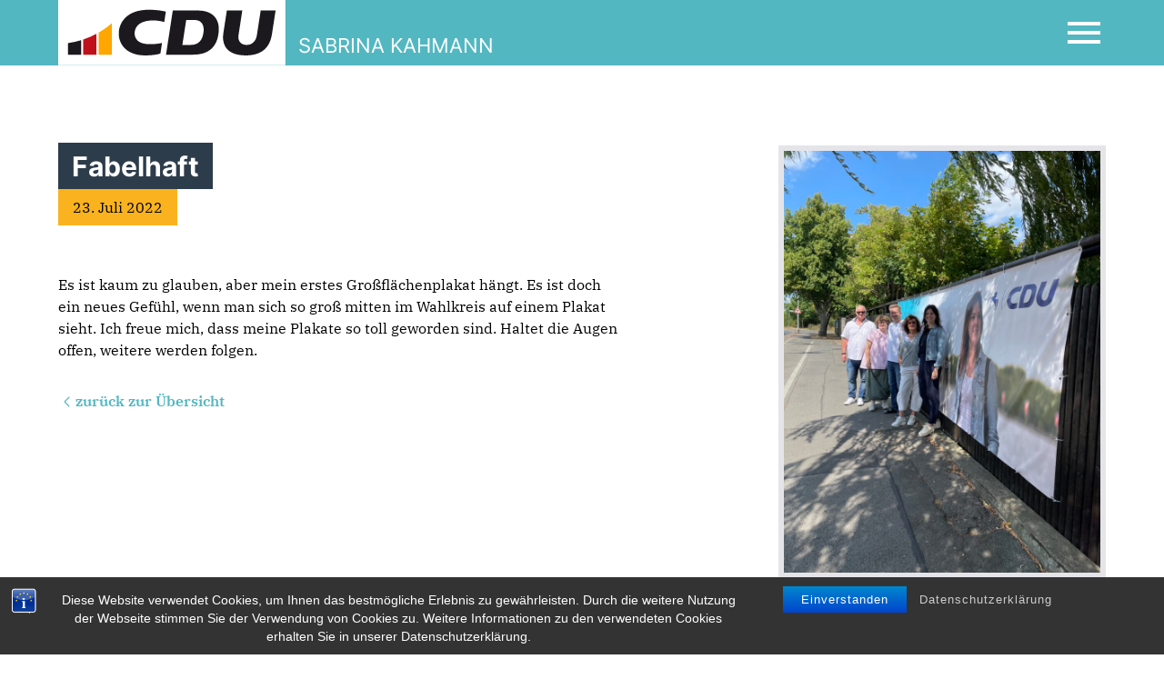

--- FILE ---
content_type: text/html; charset=UTF-8
request_url: https://sabrina-kahmann.de/uncategorized/fabelhaft/
body_size: 40717
content:
<!doctype html>
<html lang="de">

<head>
    <meta charset="UTF-8"/>
    <meta name="viewport" content="width=device-width, initial-scale=1"/>
	<title>Fabelhaft &#8211; Sabrina Kahmann</title>
<meta name='robots' content='max-image-preview:large' />
<link rel='dns-prefetch' href='//www.googletagmanager.com' />
<link rel="alternate" type="application/rss+xml" title="Sabrina Kahmann &raquo; Fabelhaft-Kommentar-Feed" href="https://sabrina-kahmann.de/uncategorized/fabelhaft/feed/" />
<link rel="alternate" title="oEmbed (JSON)" type="application/json+oembed" href="https://sabrina-kahmann.de/wp-json/oembed/1.0/embed?url=https%3A%2F%2Fsabrina-kahmann.de%2Funcategorized%2Ffabelhaft%2F" />
<link rel="alternate" title="oEmbed (XML)" type="text/xml+oembed" href="https://sabrina-kahmann.de/wp-json/oembed/1.0/embed?url=https%3A%2F%2Fsabrina-kahmann.de%2Funcategorized%2Ffabelhaft%2F&#038;format=xml" />
<style id='wp-img-auto-sizes-contain-inline-css' type='text/css'>
img:is([sizes=auto i],[sizes^="auto," i]){contain-intrinsic-size:3000px 1500px}
/*# sourceURL=wp-img-auto-sizes-contain-inline-css */
</style>
<link rel='stylesheet' id='sbi_styles-css' href='https://sabrina-kahmann.de/wp-content/plugins/instagram-feed/css/sbi-styles.min.css?ver=6.10.0' type='text/css' media='all' />
<style id='wp-emoji-styles-inline-css' type='text/css'>

	img.wp-smiley, img.emoji {
		display: inline !important;
		border: none !important;
		box-shadow: none !important;
		height: 1em !important;
		width: 1em !important;
		margin: 0 0.07em !important;
		vertical-align: -0.1em !important;
		background: none !important;
		padding: 0 !important;
	}
/*# sourceURL=wp-emoji-styles-inline-css */
</style>
<style id='wp-block-library-inline-css' type='text/css'>
:root{--wp-block-synced-color:#7a00df;--wp-block-synced-color--rgb:122,0,223;--wp-bound-block-color:var(--wp-block-synced-color);--wp-editor-canvas-background:#ddd;--wp-admin-theme-color:#007cba;--wp-admin-theme-color--rgb:0,124,186;--wp-admin-theme-color-darker-10:#006ba1;--wp-admin-theme-color-darker-10--rgb:0,107,160.5;--wp-admin-theme-color-darker-20:#005a87;--wp-admin-theme-color-darker-20--rgb:0,90,135;--wp-admin-border-width-focus:2px}@media (min-resolution:192dpi){:root{--wp-admin-border-width-focus:1.5px}}.wp-element-button{cursor:pointer}:root .has-very-light-gray-background-color{background-color:#eee}:root .has-very-dark-gray-background-color{background-color:#313131}:root .has-very-light-gray-color{color:#eee}:root .has-very-dark-gray-color{color:#313131}:root .has-vivid-green-cyan-to-vivid-cyan-blue-gradient-background{background:linear-gradient(135deg,#00d084,#0693e3)}:root .has-purple-crush-gradient-background{background:linear-gradient(135deg,#34e2e4,#4721fb 50%,#ab1dfe)}:root .has-hazy-dawn-gradient-background{background:linear-gradient(135deg,#faaca8,#dad0ec)}:root .has-subdued-olive-gradient-background{background:linear-gradient(135deg,#fafae1,#67a671)}:root .has-atomic-cream-gradient-background{background:linear-gradient(135deg,#fdd79a,#004a59)}:root .has-nightshade-gradient-background{background:linear-gradient(135deg,#330968,#31cdcf)}:root .has-midnight-gradient-background{background:linear-gradient(135deg,#020381,#2874fc)}:root{--wp--preset--font-size--normal:16px;--wp--preset--font-size--huge:42px}.has-regular-font-size{font-size:1em}.has-larger-font-size{font-size:2.625em}.has-normal-font-size{font-size:var(--wp--preset--font-size--normal)}.has-huge-font-size{font-size:var(--wp--preset--font-size--huge)}.has-text-align-center{text-align:center}.has-text-align-left{text-align:left}.has-text-align-right{text-align:right}.has-fit-text{white-space:nowrap!important}#end-resizable-editor-section{display:none}.aligncenter{clear:both}.items-justified-left{justify-content:flex-start}.items-justified-center{justify-content:center}.items-justified-right{justify-content:flex-end}.items-justified-space-between{justify-content:space-between}.screen-reader-text{border:0;clip-path:inset(50%);height:1px;margin:-1px;overflow:hidden;padding:0;position:absolute;width:1px;word-wrap:normal!important}.screen-reader-text:focus{background-color:#ddd;clip-path:none;color:#444;display:block;font-size:1em;height:auto;left:5px;line-height:normal;padding:15px 23px 14px;text-decoration:none;top:5px;width:auto;z-index:100000}html :where(.has-border-color){border-style:solid}html :where([style*=border-top-color]){border-top-style:solid}html :where([style*=border-right-color]){border-right-style:solid}html :where([style*=border-bottom-color]){border-bottom-style:solid}html :where([style*=border-left-color]){border-left-style:solid}html :where([style*=border-width]){border-style:solid}html :where([style*=border-top-width]){border-top-style:solid}html :where([style*=border-right-width]){border-right-style:solid}html :where([style*=border-bottom-width]){border-bottom-style:solid}html :where([style*=border-left-width]){border-left-style:solid}html :where(img[class*=wp-image-]){height:auto;max-width:100%}:where(figure){margin:0 0 1em}html :where(.is-position-sticky){--wp-admin--admin-bar--position-offset:var(--wp-admin--admin-bar--height,0px)}@media screen and (max-width:600px){html :where(.is-position-sticky){--wp-admin--admin-bar--position-offset:0px}}

/*# sourceURL=wp-block-library-inline-css */
</style><style id='wp-block-paragraph-inline-css' type='text/css'>
.is-small-text{font-size:.875em}.is-regular-text{font-size:1em}.is-large-text{font-size:2.25em}.is-larger-text{font-size:3em}.has-drop-cap:not(:focus):first-letter{float:left;font-size:8.4em;font-style:normal;font-weight:100;line-height:.68;margin:.05em .1em 0 0;text-transform:uppercase}body.rtl .has-drop-cap:not(:focus):first-letter{float:none;margin-left:.1em}p.has-drop-cap.has-background{overflow:hidden}:root :where(p.has-background){padding:1.25em 2.375em}:where(p.has-text-color:not(.has-link-color)) a{color:inherit}p.has-text-align-left[style*="writing-mode:vertical-lr"],p.has-text-align-right[style*="writing-mode:vertical-rl"]{rotate:180deg}
/*# sourceURL=https://sabrina-kahmann.de/wp-includes/blocks/paragraph/style.min.css */
</style>
<style id='global-styles-inline-css' type='text/css'>
:root{--wp--preset--aspect-ratio--square: 1;--wp--preset--aspect-ratio--4-3: 4/3;--wp--preset--aspect-ratio--3-4: 3/4;--wp--preset--aspect-ratio--3-2: 3/2;--wp--preset--aspect-ratio--2-3: 2/3;--wp--preset--aspect-ratio--16-9: 16/9;--wp--preset--aspect-ratio--9-16: 9/16;--wp--preset--color--black: #000000;--wp--preset--color--cyan-bluish-gray: #abb8c3;--wp--preset--color--white: #ffffff;--wp--preset--color--pale-pink: #f78da7;--wp--preset--color--vivid-red: #cf2e2e;--wp--preset--color--luminous-vivid-orange: #ff6900;--wp--preset--color--luminous-vivid-amber: #fcb900;--wp--preset--color--light-green-cyan: #7bdcb5;--wp--preset--color--vivid-green-cyan: #00d084;--wp--preset--color--pale-cyan-blue: #8ed1fc;--wp--preset--color--vivid-cyan-blue: #0693e3;--wp--preset--color--vivid-purple: #9b51e0;--wp--preset--gradient--vivid-cyan-blue-to-vivid-purple: linear-gradient(135deg,rgb(6,147,227) 0%,rgb(155,81,224) 100%);--wp--preset--gradient--light-green-cyan-to-vivid-green-cyan: linear-gradient(135deg,rgb(122,220,180) 0%,rgb(0,208,130) 100%);--wp--preset--gradient--luminous-vivid-amber-to-luminous-vivid-orange: linear-gradient(135deg,rgb(252,185,0) 0%,rgb(255,105,0) 100%);--wp--preset--gradient--luminous-vivid-orange-to-vivid-red: linear-gradient(135deg,rgb(255,105,0) 0%,rgb(207,46,46) 100%);--wp--preset--gradient--very-light-gray-to-cyan-bluish-gray: linear-gradient(135deg,rgb(238,238,238) 0%,rgb(169,184,195) 100%);--wp--preset--gradient--cool-to-warm-spectrum: linear-gradient(135deg,rgb(74,234,220) 0%,rgb(151,120,209) 20%,rgb(207,42,186) 40%,rgb(238,44,130) 60%,rgb(251,105,98) 80%,rgb(254,248,76) 100%);--wp--preset--gradient--blush-light-purple: linear-gradient(135deg,rgb(255,206,236) 0%,rgb(152,150,240) 100%);--wp--preset--gradient--blush-bordeaux: linear-gradient(135deg,rgb(254,205,165) 0%,rgb(254,45,45) 50%,rgb(107,0,62) 100%);--wp--preset--gradient--luminous-dusk: linear-gradient(135deg,rgb(255,203,112) 0%,rgb(199,81,192) 50%,rgb(65,88,208) 100%);--wp--preset--gradient--pale-ocean: linear-gradient(135deg,rgb(255,245,203) 0%,rgb(182,227,212) 50%,rgb(51,167,181) 100%);--wp--preset--gradient--electric-grass: linear-gradient(135deg,rgb(202,248,128) 0%,rgb(113,206,126) 100%);--wp--preset--gradient--midnight: linear-gradient(135deg,rgb(2,3,129) 0%,rgb(40,116,252) 100%);--wp--preset--font-size--small: 13px;--wp--preset--font-size--medium: 20px;--wp--preset--font-size--large: 36px;--wp--preset--font-size--x-large: 42px;--wp--preset--spacing--20: 0.44rem;--wp--preset--spacing--30: 0.67rem;--wp--preset--spacing--40: 1rem;--wp--preset--spacing--50: 1.5rem;--wp--preset--spacing--60: 2.25rem;--wp--preset--spacing--70: 3.38rem;--wp--preset--spacing--80: 5.06rem;--wp--preset--shadow--natural: 6px 6px 9px rgba(0, 0, 0, 0.2);--wp--preset--shadow--deep: 12px 12px 50px rgba(0, 0, 0, 0.4);--wp--preset--shadow--sharp: 6px 6px 0px rgba(0, 0, 0, 0.2);--wp--preset--shadow--outlined: 6px 6px 0px -3px rgb(255, 255, 255), 6px 6px rgb(0, 0, 0);--wp--preset--shadow--crisp: 6px 6px 0px rgb(0, 0, 0);}:where(.is-layout-flex){gap: 0.5em;}:where(.is-layout-grid){gap: 0.5em;}body .is-layout-flex{display: flex;}.is-layout-flex{flex-wrap: wrap;align-items: center;}.is-layout-flex > :is(*, div){margin: 0;}body .is-layout-grid{display: grid;}.is-layout-grid > :is(*, div){margin: 0;}:where(.wp-block-columns.is-layout-flex){gap: 2em;}:where(.wp-block-columns.is-layout-grid){gap: 2em;}:where(.wp-block-post-template.is-layout-flex){gap: 1.25em;}:where(.wp-block-post-template.is-layout-grid){gap: 1.25em;}.has-black-color{color: var(--wp--preset--color--black) !important;}.has-cyan-bluish-gray-color{color: var(--wp--preset--color--cyan-bluish-gray) !important;}.has-white-color{color: var(--wp--preset--color--white) !important;}.has-pale-pink-color{color: var(--wp--preset--color--pale-pink) !important;}.has-vivid-red-color{color: var(--wp--preset--color--vivid-red) !important;}.has-luminous-vivid-orange-color{color: var(--wp--preset--color--luminous-vivid-orange) !important;}.has-luminous-vivid-amber-color{color: var(--wp--preset--color--luminous-vivid-amber) !important;}.has-light-green-cyan-color{color: var(--wp--preset--color--light-green-cyan) !important;}.has-vivid-green-cyan-color{color: var(--wp--preset--color--vivid-green-cyan) !important;}.has-pale-cyan-blue-color{color: var(--wp--preset--color--pale-cyan-blue) !important;}.has-vivid-cyan-blue-color{color: var(--wp--preset--color--vivid-cyan-blue) !important;}.has-vivid-purple-color{color: var(--wp--preset--color--vivid-purple) !important;}.has-black-background-color{background-color: var(--wp--preset--color--black) !important;}.has-cyan-bluish-gray-background-color{background-color: var(--wp--preset--color--cyan-bluish-gray) !important;}.has-white-background-color{background-color: var(--wp--preset--color--white) !important;}.has-pale-pink-background-color{background-color: var(--wp--preset--color--pale-pink) !important;}.has-vivid-red-background-color{background-color: var(--wp--preset--color--vivid-red) !important;}.has-luminous-vivid-orange-background-color{background-color: var(--wp--preset--color--luminous-vivid-orange) !important;}.has-luminous-vivid-amber-background-color{background-color: var(--wp--preset--color--luminous-vivid-amber) !important;}.has-light-green-cyan-background-color{background-color: var(--wp--preset--color--light-green-cyan) !important;}.has-vivid-green-cyan-background-color{background-color: var(--wp--preset--color--vivid-green-cyan) !important;}.has-pale-cyan-blue-background-color{background-color: var(--wp--preset--color--pale-cyan-blue) !important;}.has-vivid-cyan-blue-background-color{background-color: var(--wp--preset--color--vivid-cyan-blue) !important;}.has-vivid-purple-background-color{background-color: var(--wp--preset--color--vivid-purple) !important;}.has-black-border-color{border-color: var(--wp--preset--color--black) !important;}.has-cyan-bluish-gray-border-color{border-color: var(--wp--preset--color--cyan-bluish-gray) !important;}.has-white-border-color{border-color: var(--wp--preset--color--white) !important;}.has-pale-pink-border-color{border-color: var(--wp--preset--color--pale-pink) !important;}.has-vivid-red-border-color{border-color: var(--wp--preset--color--vivid-red) !important;}.has-luminous-vivid-orange-border-color{border-color: var(--wp--preset--color--luminous-vivid-orange) !important;}.has-luminous-vivid-amber-border-color{border-color: var(--wp--preset--color--luminous-vivid-amber) !important;}.has-light-green-cyan-border-color{border-color: var(--wp--preset--color--light-green-cyan) !important;}.has-vivid-green-cyan-border-color{border-color: var(--wp--preset--color--vivid-green-cyan) !important;}.has-pale-cyan-blue-border-color{border-color: var(--wp--preset--color--pale-cyan-blue) !important;}.has-vivid-cyan-blue-border-color{border-color: var(--wp--preset--color--vivid-cyan-blue) !important;}.has-vivid-purple-border-color{border-color: var(--wp--preset--color--vivid-purple) !important;}.has-vivid-cyan-blue-to-vivid-purple-gradient-background{background: var(--wp--preset--gradient--vivid-cyan-blue-to-vivid-purple) !important;}.has-light-green-cyan-to-vivid-green-cyan-gradient-background{background: var(--wp--preset--gradient--light-green-cyan-to-vivid-green-cyan) !important;}.has-luminous-vivid-amber-to-luminous-vivid-orange-gradient-background{background: var(--wp--preset--gradient--luminous-vivid-amber-to-luminous-vivid-orange) !important;}.has-luminous-vivid-orange-to-vivid-red-gradient-background{background: var(--wp--preset--gradient--luminous-vivid-orange-to-vivid-red) !important;}.has-very-light-gray-to-cyan-bluish-gray-gradient-background{background: var(--wp--preset--gradient--very-light-gray-to-cyan-bluish-gray) !important;}.has-cool-to-warm-spectrum-gradient-background{background: var(--wp--preset--gradient--cool-to-warm-spectrum) !important;}.has-blush-light-purple-gradient-background{background: var(--wp--preset--gradient--blush-light-purple) !important;}.has-blush-bordeaux-gradient-background{background: var(--wp--preset--gradient--blush-bordeaux) !important;}.has-luminous-dusk-gradient-background{background: var(--wp--preset--gradient--luminous-dusk) !important;}.has-pale-ocean-gradient-background{background: var(--wp--preset--gradient--pale-ocean) !important;}.has-electric-grass-gradient-background{background: var(--wp--preset--gradient--electric-grass) !important;}.has-midnight-gradient-background{background: var(--wp--preset--gradient--midnight) !important;}.has-small-font-size{font-size: var(--wp--preset--font-size--small) !important;}.has-medium-font-size{font-size: var(--wp--preset--font-size--medium) !important;}.has-large-font-size{font-size: var(--wp--preset--font-size--large) !important;}.has-x-large-font-size{font-size: var(--wp--preset--font-size--x-large) !important;}
/*# sourceURL=global-styles-inline-css */
</style>

<style id='classic-theme-styles-inline-css' type='text/css'>
/*! This file is auto-generated */
.wp-block-button__link{color:#fff;background-color:#32373c;border-radius:9999px;box-shadow:none;text-decoration:none;padding:calc(.667em + 2px) calc(1.333em + 2px);font-size:1.125em}.wp-block-file__button{background:#32373c;color:#fff;text-decoration:none}
/*# sourceURL=/wp-includes/css/classic-themes.min.css */
</style>
<link rel='stylesheet' id='bst-styles-css' href='https://sabrina-kahmann.de/wp-content/plugins/bst-dsgvo-cookie/includes/css/style.css?ver=6.9' type='text/css' media='all' />
<link rel='stylesheet' id='bst-alert1-css-css' href='https://sabrina-kahmann.de/wp-content/plugins/bst-dsgvo-cookie/includes/css/bst-mesage.css?ver=6.9' type='text/css' media='all' />
<link rel='stylesheet' id='bst-alert2-css-css' href='https://sabrina-kahmann.de/wp-content/plugins/bst-dsgvo-cookie/includes/css/bst-mesage-flat-theme.css?ver=6.9' type='text/css' media='all' />
<link rel='stylesheet' id='style-name-css' href='https://sabrina-kahmann.de/wp-content/themes/cdu-theme/style.css?ver=6.9' type='text/css' media='all' />
<link rel='stylesheet' id='style-min-css' href='https://sabrina-kahmann.de/wp-content/themes/cdu-theme/site/css/index.css?ver=1.1.10' type='text/css' media='all' />
<script type="text/javascript" src="https://sabrina-kahmann.de/wp-includes/js/jquery/jquery.min.js?ver=3.7.1" id="jquery-core-js"></script>
<script type="text/javascript" src="https://sabrina-kahmann.de/wp-includes/js/jquery/jquery-migrate.min.js?ver=3.4.1" id="jquery-migrate-js"></script>
<script type="text/javascript" src="https://sabrina-kahmann.de/wp-content/plugins/strato-assistant/js/cookies.js?ver=1644434321" id="strato-assistant-wp-cookies-js"></script>

<!-- Google Tag (gtac.js) durch Site-Kit hinzugefügt -->
<!-- Von Site Kit hinzugefügtes Google-Analytics-Snippet -->
<script type="text/javascript" src="https://www.googletagmanager.com/gtag/js?id=G-QS2518PPZ3" id="google_gtagjs-js" async></script>
<script type="text/javascript" id="google_gtagjs-js-after">
/* <![CDATA[ */
window.dataLayer = window.dataLayer || [];function gtag(){dataLayer.push(arguments);}
gtag("set","linker",{"domains":["sabrina-kahmann.de"]});
gtag("js", new Date());
gtag("set", "developer_id.dZTNiMT", true);
gtag("config", "G-QS2518PPZ3");
//# sourceURL=google_gtagjs-js-after
/* ]]> */
</script>
<link rel="https://api.w.org/" href="https://sabrina-kahmann.de/wp-json/" /><link rel="alternate" title="JSON" type="application/json" href="https://sabrina-kahmann.de/wp-json/wp/v2/posts/564" /><link rel="EditURI" type="application/rsd+xml" title="RSD" href="https://sabrina-kahmann.de/xmlrpc.php?rsd" />
<meta name="generator" content="WordPress 6.9" />
<link rel="canonical" href="https://sabrina-kahmann.de/uncategorized/fabelhaft/" />
<link rel='shortlink' href='https://sabrina-kahmann.de/?p=564' />
<meta name="generator" content="Site Kit by Google 1.170.0" /><link rel="icon" href="https://sabrina-kahmann.de/wp-content/uploads/2022/07/cropped-My-project-1-32x32.jpg" sizes="32x32" />
<link rel="icon" href="https://sabrina-kahmann.de/wp-content/uploads/2022/07/cropped-My-project-1-192x192.jpg" sizes="192x192" />
<link rel="apple-touch-icon" href="https://sabrina-kahmann.de/wp-content/uploads/2022/07/cropped-My-project-1-180x180.jpg" />
<meta name="msapplication-TileImage" content="https://sabrina-kahmann.de/wp-content/uploads/2022/07/cropped-My-project-1-270x270.jpg" />

    <noscript>
        <style>
            .show-if-visible {
                -webkit-transform: translateY(0);
                -moz-transform: translateY(0);
                -ms-transform: translateY(0);
                -o-transform: translateY(0);
                transform: translateY(0);
                opacity: 1;
            }
        </style>
    </noscript>
</head>

<body class="wp-singular post-template-default single single-post postid-564 single-format-standard wp-custom-logo wp-theme-cdu-theme metaslider-plugin">
<div id="page" class="site">
    <a class="skip-link screen-reader-text " href="#content">Zu den Inhalten springen</a>

    <div class="top-bar">

    </div>

    <div class="nav-bar">
        <div class="container">
            <div class="flex items-center">
                <a href="https://sabrina-kahmann.de" class="logo">
                    <!--                    <img src="--><!--" alt="-->
					<!--">-->
	                <svg width="1039" height="304" viewBox="0 0 1039 304" fill="none" xmlns="http://www.w3.org/2000/svg">
<path d="M1025.92 0.230469H0V294.43H1025.92V0.230469Z" fill="white"/>
<path d="M242.04 105.15V247.07H182.42V147.32C190.37 142.75 198.15 137.91 205.74 132.79C207.01 131.94 208.27 131.08 209.52 130.22C210.78 129.35 212.03 128.48 213.27 127.6C214.2 126.94 215.14 126.27 216.06 125.6C218.97 123.52 221.85 121.38 224.69 119.21C225.62 118.49 226.55 117.78 227.47 117.06C227.68 116.9 227.89 116.74 228.09 116.57C229.23 115.68 230.37 114.78 231.5 113.88C232.5 113.08 233.5 112.28 234.49 111.46C234.82 111.21 235.14 110.95 235.46 110.67C236.5 109.82 237.53 108.96 238.56 108.1C239.62 107.21 240.67 106.32 241.72 105.42C241.83 105.34 241.93 105.25 242.04 105.15Z" fill="#FFA600"/>
<path d="M172.95 152.58V247.07H113.34V178.48C134.05 171.49 153.97 162.8 172.95 152.58Z" fill="#BF111B"/>
<path d="M103.86 181.539V247.069H44.2402V194.899C64.6702 191.989 84.5802 187.499 103.86 181.539Z" fill="#1B191D"/>
<path fill-rule="evenodd" clip-rule="evenodd" d="M610.49 90.2003C626.05 90.2003 635.44 92.6303 642.57 98.5003C654.43 108.26 659.26 126.52 656.18 146.72C651.65 176.32 639.14 203.18 597.13 203.18H560.72L578.03 90.2003H610.5H610.49ZM632.42 47.5703C696.02 47.5703 731.51 84.8903 724.57 146.71C717.76 207.35 684.95 247.06 608.67 247.06H486.93L517.51 47.5703H632.41H632.42Z" fill="#1B191D"/>
<path d="M831.35 47.5703L814.2 159.45C810.37 184.45 824.17 203.1 850.91 203.1C873.69 203.1 892.88 187.77 897.22 159.44L914.38 47.5703H981.68L965.56 152.68C956.68 210.61 924.37 250.5 846.12 250.5C794.13 250.5 765.29 231.69 752.85 207.45C743.54 189.31 743.12 167.98 745.87 150.08L761.58 47.5703H831.36H831.35Z" fill="#1B191D"/>
<path d="M468.929 193.951C458.879 197.061 435.859 199.711 412.939 199.711C361.249 199.711 343.349 175.411 345.259 146.721C347.379 114.771 374.969 92.1906 428.589 92.1906C450.209 92.1906 473.339 97.7406 478.949 99.4906L486.169 52.6006C476.229 49.8106 447.879 44.1406 409.049 44.1406C313.709 44.1406 281.079 96.8406 274.879 135.411C266.149 189.651 300.759 250.521 392.659 250.521C421.939 250.521 451.869 246.181 461.539 241.691L468.929 193.961V193.951Z" fill="#1B191D"/>
</svg>
                    <span class="name">
		                SABRINA KAHMANN                    </span>
                </a>

                <div class="navbar flex-1">
                    <button class="mainMenuToggle" aria-label="Open Mobile Menu">
                        <svg width="30" height="30" viewBox="0 0 24 24" fill="none" xmlns="http://www.w3.org/2000/svg">
                            <path d="M21 18H3V16H21V18ZM21 13H3V11H21V13ZM21 8H3V6H21V8Z" fill="#000"></path>
                        </svg>
                    </button>

                    <div class="off-canvas-navigation">
                        <div class="close">
                            <button class="mainMenuToggle" aria-label="Open Mobile Menu">
                                <svg width="30" height="30" viewBox="0 0 24 24" stroke-width="1.5" stroke="#000"
                                     fill="none" stroke-linecap="round" stroke-linejoin="round">
                                    <path stroke="none" d="M0 0h24v24H0z" fill="none"/>
                                    <line x1="18" y1="6" x2="6" y2="18"/>
                                    <line x1="6" y1="6" x2="18" y2="18"/>
                                </svg>
                            </button>
                        </div>

						<div class="menu">
							<div class="menu-hauptmenue-container"><ul id="menu-hauptmenue" class="menu"><li id="menu-item-377" class="menu-item menu-item-type-post_type menu-item-object-page menu-item-home menu-item-377"><a href="https://sabrina-kahmann.de/">Startseite</a></li>
<li id="menu-item-378" class="menu-item menu-item-type-post_type menu-item-object-page current_page_parent menu-item-378"><a href="https://sabrina-kahmann.de/aktuelles/">Aktuelles</a></li>
<li id="menu-item-295" class="menu-item menu-item-type-post_type menu-item-object-page menu-item-295"><a href="https://sabrina-kahmann.de/ueber-mich/">Über mich</a></li>
<li id="menu-item-291" class="menu-item menu-item-type-post_type menu-item-object-page menu-item-291"><a href="https://sabrina-kahmann.de/positionen/">Meine Ziele für den Wahlkreis</a></li>
<li id="menu-item-379" class="menu-item menu-item-type-post_type menu-item-object-page menu-item-379"><a href="https://sabrina-kahmann.de/termine/">Termine</a></li>
<li id="menu-item-294" class="menu-item menu-item-type-post_type menu-item-object-page menu-item-294"><a href="https://sabrina-kahmann.de/kontakt/">Kontakt</a></li>
<li id="menu-item-293" class="menu-item menu-item-type-post_type menu-item-object-page menu-item-293"><a href="https://sabrina-kahmann.de/impressum/">Impressum</a></li>
<li id="menu-item-292" class="menu-item menu-item-type-post_type menu-item-object-page menu-item-privacy-policy menu-item-292"><a rel="privacy-policy" href="https://sabrina-kahmann.de/datenschutz/">Datenschutz</a></li>
</ul></div>                        </div>
                    </div>
                </div>
            </div>
        </div>
    </div>


    <div class="content-section py-10">
        <div class="container">

            <div class="single-post-body">
                <div class="mx-auto py-10 flex flex-wrap flex-row-reverse">
                    <div class="wp_content w-full md:w-5/12 relative ">

                        <div class="thumb mb-10 md:mb-20">
							                                <div class="image">
									<img width="768" height="1024" src="https://sabrina-kahmann.de/wp-content/uploads/2022/07/IMG_1554-768x1024.jpg" class="w-full h-auto  wp-post-image" alt="" decoding="async" fetchpriority="high" srcset="https://sabrina-kahmann.de/wp-content/uploads/2022/07/IMG_1554-768x1024.jpg 768w, https://sabrina-kahmann.de/wp-content/uploads/2022/07/IMG_1554-225x300.jpg 225w, https://sabrina-kahmann.de/wp-content/uploads/2022/07/IMG_1554-1152x1536.jpg 1152w, https://sabrina-kahmann.de/wp-content/uploads/2022/07/IMG_1554-1536x2048.jpg 1536w, https://sabrina-kahmann.de/wp-content/uploads/2022/07/IMG_1554-scaled.jpg 1920w" sizes="(max-width: 768px) 100vw, 768px" />                                </div>
														                                <div class="text-sm text-right text-gray-400 pt-4"></div>
							                        </div>

						
<div class="newsletter_small text-black p-5  bg-unionsgrau
hidden md:block mt-10 lg:w-9/12 lg:ml-auto  ">
  <form class="newsletter" action="/newsletter-bestellen/" method="get">
    <span class="headline bg-white">Kostenfreien Newsletter bestellen</span>
    <section class="mt-5">
      <label for="emailNewsletter" class="pb-5 block">
        <span>E-Mail</span>
        <input class="border-gray-500 border px-2 py-1 w-full" type="email" name="email" id="emailNewsletter" placeholder="z.B. e@mail.de">
      </label>
      <label for="zipcodeNewsletter" class="pb-5 block">
        <span>PLZ</span>
        <input class="border-gray-500 border px-2 py-1 w-full" type="text" name="plz" id="zipcodeNewsletter" placeholder="z.B. 30161">
      </label>
      <label>
        <button class="button mx-auto"><span>Für Newsletter eintragen</span></button>
      </label>
    </section>
  </form>
</div>
                    </div>
                    <div class="textcontent w-full md:w-7/12 md:pr-12">
                        <h1 class="headline text-unionstuerkis md:text-2xl lg:text-3xl lg:leading-10">Fabelhaft</h1>
                        <div>
                            <div class="meta pb-5">
                                		                            23. Juli 2022                                                            </div>
                        </div>
                        <div class="wp_content">
							
<p>Es ist kaum zu glauben, aber mein erstes Großflächenplakat hängt. Es ist doch ein neues Gefühl, wenn man sich so groß mitten im Wahlkreis auf einem Plakat sieht. Ich freue mich, dass meine Plakate so toll geworden sind. Haltet die Augen offen, weitere werden folgen.</p>
                        </div>

                        <div class="back">
                            <a href="javascript:history.back()">
                                <span class="icon">
                                    <svg xmlns="http://www.w3.org/2000/svg"
                                         class="icon icon-tabler icon-tabler-chevron-left" width="28" height="28"
                                         viewBox="0 0 24 24" stroke-width="1.5" stroke="#ffffff" fill="none"
                                         stroke-linecap="round" stroke-linejoin="round">
                                      <path stroke="none" d="M0 0h24v24H0z" fill="none"/>
                                      <polyline points="15 6 9 12 15 18"/>
                                    </svg>
                                </span>
                                <span class="text">
                                    zurück zur Übersicht
                                </span>
                            </a>
                        </div>

                    </div>
                </div>
            </div>

        </div>
    </div>


<footer class="site-footer dark">
    <div class="container">
        <div class="flex">
            <div class="w-1/4">
                <div class="address">
											Sabrina Kahmann <br>
																Walderseestraße 21 <br>
																30177 Hannover					                </div>
	                        </div>

            <div class="w-1/4">
				<div class="menu-fusszeilenmenue-container"><ul id="menu-fusszeilenmenue" class="menu"><li id="menu-item-289" class="menu-item menu-item-type-post_type menu-item-object-page menu-item-289"><a href="https://sabrina-kahmann.de/kontakt/">Kontakt</a></li>
<li id="menu-item-288" class="menu-item menu-item-type-post_type menu-item-object-page menu-item-288"><a href="https://sabrina-kahmann.de/impressum/">Impressum</a></li>
<li id="menu-item-287" class="menu-item menu-item-type-post_type menu-item-object-page menu-item-privacy-policy menu-item-287"><a rel="privacy-policy" href="https://sabrina-kahmann.de/datenschutz/">Datenschutz</a></li>
</ul></div>            </div>

            <div class="w-1/4">
                                                                </div>

            <div class="w-1/5">
                <div class="contact-module">
					<div class="social-links">
	        <a target="_blank" href="https://www.instagram.com/sabrina_kman/">
			<svg width="39" height="39" viewBox="0 0 39 39" fill="none" xmlns="http://www.w3.org/2000/svg">
<path d="M19.4948 12.9972C15.9142 12.9972 12.9921 15.9193 12.9921 19.5C12.9921 23.0807 15.9142 26.0028 19.4948 26.0028C23.0754 26.0028 25.9974 23.0807 25.9974 19.5C25.9974 15.9193 23.0754 12.9972 19.4948 12.9972ZM38.9978 19.5C38.9978 16.8072 39.0222 14.1388 38.871 11.4508C38.7198 8.3287 38.0075 5.55783 35.7245 3.27479C33.4367 0.986866 30.6707 0.279514 27.5487 0.128287C24.8559 -0.0229405 22.1875 0.00145102 19.4996 0.00145102C16.8069 0.00145102 14.1385 -0.0229405 11.4506 0.128287C8.32855 0.279514 5.55773 0.991745 3.27473 3.27479C0.986848 5.56271 0.279509 8.3287 0.128284 11.4508C-0.0229401 14.1436 0.00145099 16.8121 0.00145099 19.5C0.00145099 22.1879 -0.0229401 24.8612 0.128284 27.5492C0.279509 30.6713 0.991727 33.4422 3.27473 35.7252C5.5626 38.0131 8.32855 38.7205 11.4506 38.8717C14.1434 39.0229 16.8117 38.9986 19.4996 38.9986C22.1924 38.9986 24.8608 39.0229 27.5487 38.8717C30.6707 38.7205 33.4415 38.0083 35.7245 35.7252C38.0124 33.4373 38.7198 30.6713 38.871 27.5492C39.0271 24.8612 38.9978 22.1928 38.9978 19.5ZM19.4948 29.5054C13.958 29.5054 9.48956 25.0369 9.48956 19.5C9.48956 13.9631 13.958 9.49461 19.4948 9.49461C25.0315 9.49461 29.5 13.9631 29.5 19.5C29.5 25.0369 25.0315 29.5054 19.4948 29.5054ZM29.9097 11.4215C28.617 11.4215 27.5731 10.3776 27.5731 9.08484C27.5731 7.79209 28.617 6.74813 29.9097 6.74813C31.2025 6.74813 32.2464 7.79209 32.2464 9.08484C32.2468 9.39181 32.1866 9.69584 32.0693 9.97951C31.952 10.2632 31.7799 10.5209 31.5629 10.738C31.3458 10.9551 31.0881 11.1272 30.8044 11.2445C30.5207 11.3617 30.2167 11.4219 29.9097 11.4215Z" fill="white"/>
</svg>
        </a>
		        <a target="_blank" href="https://www.facebook.com/andersbessermachen">
			<svg width="40" height="40" viewBox="0 0 40 40" fill="none" xmlns="http://www.w3.org/2000/svg">
<path fill-rule="evenodd" clip-rule="evenodd" d="M0 20.1117C0 30.055 7.22167 38.3233 16.6667 40V25.555H11.6667V20H16.6667V15.555C16.6667 10.555 19.8883 7.77833 24.445 7.77833C25.8883 7.77833 27.445 8 28.8883 8.22167V13.3333H26.3333C23.8883 13.3333 23.3333 14.555 23.3333 16.1117V20H28.6667L27.7783 25.555H23.3333V40C32.7783 38.3233 40 30.0567 40 20.1117C40 9.05 31 0 20 0C9 0 0 9.05 0 20.1117Z" fill="white"/>
</svg>
        </a>
		</div>
                    <div class="actions">
	                                                <a href="https://sabrina-kahmann.de/kontakt/" class="button">
                                Kontakt aufnehmen
                            </a>
                                            </div>
                </div>
            </div>
        </div>
    </div>
</footer>

</div><!-- #page -->

<script type="speculationrules">
{"prefetch":[{"source":"document","where":{"and":[{"href_matches":"/*"},{"not":{"href_matches":["/wp-*.php","/wp-admin/*","/wp-content/uploads/*","/wp-content/*","/wp-content/plugins/*","/wp-content/themes/cdu-theme/*","/*\\?(.+)"]}},{"not":{"selector_matches":"a[rel~=\"nofollow\"]"}},{"not":{"selector_matches":".no-prefetch, .no-prefetch a"}}]},"eagerness":"conservative"}]}
</script>
       
				<div id="BSTDSGVOCookiInfo" style="display:none">
			<div style="font-size:28px;margin-top:0px;margin-bottom:5px;padding-top:0px;">Hinweispflicht zu Cookies</div>
			<p style="font-size:14px;line-height:18px;margin-bottom:5px">Webseitenbetreiber müssen, um Ihre Webseiten DSGVO konform zu publizieren, ihre Besucher auf die Verwendung von Cookies hinweisen und darüber informieren, dass bei weiterem Besuch der Webseite von der Einwilligung des Nutzers 
in die Verwendung von Cookies ausgegangen wird.</p>
<P style="font-size:14px;font-weight:bold;line-height:18px;margin-bottom:20px">Der eingeblendete Hinweis Banner dient dieser Informationspflicht.</p>
<P style="font-size:14px;font-weight:normal;line-height:18px;margin-bottom:20px">Sie können das Setzen von Cookies in Ihren Browser Einstellungen allgemein oder für bestimmte Webseiten verhindern. 
Eine Anleitung zum Blockieren von Cookies finden Sie 
<a class="bst-popup-link" title="Cookies blockieren, deaktivieren und löschen" href="https://bst.software/aktuelles/cookies-blockieren-deaktivieren-und-loeschen-browser-einstellungen/" target="_blank" rel="nofollow">
hier.</a></p>

<div class="bst-copyright" style="font-size:12px;line-height:14px"><span class="bst-copyright-span1">
WordPress Plugin Entwicklung von </span><a class="bst-popup-link" title="Offizielle Pluginseite besuchen" href="https://bst.software/aktuelles/dsgvo-cookie-hinweis-bst-dsgvo-cookie-wordpress-plugin/" target="_blank" rel="nofollow">
<span class="bst-copyright-span2">BST Software</span></a> </div>
		</div>
		
 		<div class="bst-panel group bst-panel-fixed" style="background:#333333; border-bottom:0px solid #555555; font-family:'Arial';">
		<span class="bst-info" title="Erfahren Sie mehr zu diesem Cookie Hinweis [BST DSGVO Cookie]"></span>
		<script type="text/javascript">
			
			var bst_btn_bg1 = "#067cd1";
			var bst_btn_bg2 = "#CCCCCC";
			var bst_show_info = 1;

			jQuery( document ).ready(function() {
				jQuery('.bst-accept-btn').hover(
					function(){
						jQuery(this).css('background-color', '');
        				jQuery(this).css('background-color', bst_btn_bg2);
    				},
    				function(){
						jQuery(this).css('background-color', '');
        				jQuery(this).css('background-color',  bst_btn_bg1);
    				});
			});

			if (bst_show_info==1) {	
				bsti = document.querySelector('.bst-info');
				bsti.addEventListener('click', function (e) {       
					vex.dialog.alert({
    				unsafeMessage: jQuery('#BSTDSGVOCookiInfo').html(),
					showCloseButton: false,
    				escapeButtonCloses: true,
    				overlayClosesOnClick: true,
    				className: 'vex-theme-flat-attack'
    				})
    			});
			}

		</script>
			<div class="bst-wrapper group" style="width:90%; max-width:1280px; padding:10px 0;">
			    <div class="bst-msg" style="font-family:Arial; color:#FFFFFF;">Diese Website verwendet Cookies, um Ihnen das bestmögliche Erlebnis zu gewährleisten. Durch die weitere Nutzung der Webseite stimmen Sie der Verwendung von Cookies zu. Weitere Informationen zu den verwendeten Cookies erhalten Sie in unserer Datenschutzerklärung.</div>
                <div class="bst-links">						
													<button type="button" class="btn btn-primary btn-lg gradient bst-accept" onlick="#"><a href="#">Einverstanden</a></button>
							
                    <a style="font-family:'Arial'; color:#CCCCCC;" href="/datenschutzerklärung" class="bst-info-btn" target="_blank">Datenschutzerklärung</a>
                </div>
				<div class="float"></div>
            </div>
        </div>
	
	<!-- Instagram Feed JS -->
<script type="text/javascript">
var sbiajaxurl = "https://sabrina-kahmann.de/wp-admin/admin-ajax.php";
</script>
<script type="text/javascript" src="https://sabrina-kahmann.de/wp-content/plugins/bst-dsgvo-cookie/includes/js/scripts.js?ver=1.0" id="bst-scripts-js"></script>
<script type="text/javascript" src="https://sabrina-kahmann.de/wp-content/plugins/bst-dsgvo-cookie/includes/js/bst-message.js?ver=1.0" id="bst-alert-script-js"></script>
<script type="text/javascript" src="https://sabrina-kahmann.de/wp-content/themes/cdu-theme/site/js/app.js?ver=1.1.10" id="app-min-js"></script>
<script id="wp-emoji-settings" type="application/json">
{"baseUrl":"https://s.w.org/images/core/emoji/17.0.2/72x72/","ext":".png","svgUrl":"https://s.w.org/images/core/emoji/17.0.2/svg/","svgExt":".svg","source":{"concatemoji":"https://sabrina-kahmann.de/wp-includes/js/wp-emoji-release.min.js?ver=6.9"}}
</script>
<script type="module">
/* <![CDATA[ */
/*! This file is auto-generated */
const a=JSON.parse(document.getElementById("wp-emoji-settings").textContent),o=(window._wpemojiSettings=a,"wpEmojiSettingsSupports"),s=["flag","emoji"];function i(e){try{var t={supportTests:e,timestamp:(new Date).valueOf()};sessionStorage.setItem(o,JSON.stringify(t))}catch(e){}}function c(e,t,n){e.clearRect(0,0,e.canvas.width,e.canvas.height),e.fillText(t,0,0);t=new Uint32Array(e.getImageData(0,0,e.canvas.width,e.canvas.height).data);e.clearRect(0,0,e.canvas.width,e.canvas.height),e.fillText(n,0,0);const a=new Uint32Array(e.getImageData(0,0,e.canvas.width,e.canvas.height).data);return t.every((e,t)=>e===a[t])}function p(e,t){e.clearRect(0,0,e.canvas.width,e.canvas.height),e.fillText(t,0,0);var n=e.getImageData(16,16,1,1);for(let e=0;e<n.data.length;e++)if(0!==n.data[e])return!1;return!0}function u(e,t,n,a){switch(t){case"flag":return n(e,"\ud83c\udff3\ufe0f\u200d\u26a7\ufe0f","\ud83c\udff3\ufe0f\u200b\u26a7\ufe0f")?!1:!n(e,"\ud83c\udde8\ud83c\uddf6","\ud83c\udde8\u200b\ud83c\uddf6")&&!n(e,"\ud83c\udff4\udb40\udc67\udb40\udc62\udb40\udc65\udb40\udc6e\udb40\udc67\udb40\udc7f","\ud83c\udff4\u200b\udb40\udc67\u200b\udb40\udc62\u200b\udb40\udc65\u200b\udb40\udc6e\u200b\udb40\udc67\u200b\udb40\udc7f");case"emoji":return!a(e,"\ud83e\u1fac8")}return!1}function f(e,t,n,a){let r;const o=(r="undefined"!=typeof WorkerGlobalScope&&self instanceof WorkerGlobalScope?new OffscreenCanvas(300,150):document.createElement("canvas")).getContext("2d",{willReadFrequently:!0}),s=(o.textBaseline="top",o.font="600 32px Arial",{});return e.forEach(e=>{s[e]=t(o,e,n,a)}),s}function r(e){var t=document.createElement("script");t.src=e,t.defer=!0,document.head.appendChild(t)}a.supports={everything:!0,everythingExceptFlag:!0},new Promise(t=>{let n=function(){try{var e=JSON.parse(sessionStorage.getItem(o));if("object"==typeof e&&"number"==typeof e.timestamp&&(new Date).valueOf()<e.timestamp+604800&&"object"==typeof e.supportTests)return e.supportTests}catch(e){}return null}();if(!n){if("undefined"!=typeof Worker&&"undefined"!=typeof OffscreenCanvas&&"undefined"!=typeof URL&&URL.createObjectURL&&"undefined"!=typeof Blob)try{var e="postMessage("+f.toString()+"("+[JSON.stringify(s),u.toString(),c.toString(),p.toString()].join(",")+"));",a=new Blob([e],{type:"text/javascript"});const r=new Worker(URL.createObjectURL(a),{name:"wpTestEmojiSupports"});return void(r.onmessage=e=>{i(n=e.data),r.terminate(),t(n)})}catch(e){}i(n=f(s,u,c,p))}t(n)}).then(e=>{for(const n in e)a.supports[n]=e[n],a.supports.everything=a.supports.everything&&a.supports[n],"flag"!==n&&(a.supports.everythingExceptFlag=a.supports.everythingExceptFlag&&a.supports[n]);var t;a.supports.everythingExceptFlag=a.supports.everythingExceptFlag&&!a.supports.flag,a.supports.everything||((t=a.source||{}).concatemoji?r(t.concatemoji):t.wpemoji&&t.twemoji&&(r(t.twemoji),r(t.wpemoji)))});
//# sourceURL=https://sabrina-kahmann.de/wp-includes/js/wp-emoji-loader.min.js
/* ]]> */
</script>

</body>
</html>

--- FILE ---
content_type: text/css
request_url: https://sabrina-kahmann.de/wp-content/themes/cdu-theme/style.css?ver=6.9
body_size: 130
content:
/*
Theme Name: CDU Kandidatentheme 2022
Theme URI: https://smit-und-partner.de/
Author: smit und partner
Author URI: https://smit-und-partner.de/
Description: Basis Theme für die CDU Kandidaten und Kreisverbände in Niedersachsen
Version: 1.1.10
License :all rights reserved
Text Domain: cdu
*/


--- FILE ---
content_type: text/css
request_url: https://sabrina-kahmann.de/wp-content/themes/cdu-theme/site/css/index.css?ver=1.1.10
body_size: 77798
content:
/*! tailwindcss v2.0.3 | MIT License | https://tailwindcss.com*/

/*! modern-normalize v1.0.0 | MIT License | https://github.com/sindresorhus/modern-normalize */:root{-moz-tab-size:4;-o-tab-size:4;tab-size:4}html{-webkit-text-size-adjust:100%;line-height:1.15}body{font-family:system-ui,-apple-system,Segoe UI,Roboto,Helvetica,Arial,sans-serif,Apple Color Emoji,Segoe UI Emoji;margin:0}hr{color:inherit;height:0}abbr[title]{-webkit-text-decoration:underline dotted;text-decoration:underline dotted}b,strong{font-weight:bolder}code,kbd,pre,samp{font-family:ui-monospace,SFMono-Regular,Consolas,Liberation Mono,Menlo,monospace;font-size:1em}small{font-size:80%}sub,sup{font-size:75%;line-height:0;position:relative;vertical-align:baseline}sub{bottom:-.25em}sup{top:-.5em}table{border-color:inherit;text-indent:0}button,input,optgroup,select,textarea{font-family:inherit;font-size:100%;line-height:1.15;margin:0}button,select{text-transform:none}[type=button],[type=reset],[type=submit],button{-webkit-appearance:button}legend{padding:0}progress{vertical-align:baseline}[type=search]{-webkit-appearance:textfield;outline-offset:-2px}summary{display:list-item}blockquote,dd,dl,figure,h1,h2,h3,h4,h5,h6,hr,p,pre{margin:0}button{background-color:transparent;background-image:none}button:focus{outline:1px dotted;outline:5px auto -webkit-focus-ring-color}fieldset,ol,ul{margin:0;padding:0}ol,ul{list-style:none}html{font-family:Flama,ui-sans-serif,system-ui,-apple-system,BlinkMacSystemFont,Segoe UI,Roboto,Helvetica Neue,Arial,Noto Sans,sans-serif,Apple Color Emoji,Segoe UI Emoji,Segoe UI Symbol,Noto Color Emoji;line-height:1.5}body{font-family:inherit;line-height:inherit}*,:after,:before{border:0 solid #e5e7eb;box-sizing:border-box}hr{border-top-width:1px}img{border-style:solid}textarea{resize:vertical}input::-moz-placeholder,textarea::-moz-placeholder{color:#9ca3af}input:-ms-input-placeholder,textarea:-ms-input-placeholder{color:#9ca3af}input::placeholder,textarea::placeholder{color:#9ca3af}button{cursor:pointer}table{border-collapse:collapse}h1,h2,h3,h4,h5,h6{font-size:inherit;font-weight:inherit}a{color:inherit;text-decoration:inherit}button,input,optgroup,select,textarea{color:inherit;line-height:inherit;padding:0}code,kbd,pre,samp{font-family:ui-monospace,SFMono-Regular,Menlo,Monaco,Consolas,Liberation Mono,Courier New,monospace}audio,canvas,embed,iframe,img,object,svg,video{display:block;vertical-align:middle}img,video{height:auto;max-width:100%}[multiple],[type=date],[type=email],[type=month],[type=number],[type=search],[type=tel],[type=text],[type=time],[type=url],select,textarea{-webkit-appearance:none;-moz-appearance:none;appearance:none;background-color:#fff;border-color:#6b7280;border-radius:0;border-width:1px;font-size:1rem;line-height:1.5rem;padding:.5rem .75rem}[multiple]:focus,[type=date]:focus,[type=email]:focus,[type=month]:focus,[type=number]:focus,[type=search]:focus,[type=tel]:focus,[type=text]:focus,[type=time]:focus,[type=url]:focus,select:focus,textarea:focus{--tw-ring-inset:var(--tw-empty,/*!*/ /*!*/);--tw-ring-offset-width:0px;--tw-ring-offset-color:#fff;--tw-ring-color:#2563eb;--tw-ring-offset-shadow:var(--tw-ring-inset) 0 0 0 var(--tw-ring-offset-width) var(--tw-ring-offset-color);--tw-ring-shadow:var(--tw-ring-inset) 0 0 0 calc(1px + var(--tw-ring-offset-width)) var(--tw-ring-color);border-color:#2563eb;box-shadow:var(--tw-ring-offset-shadow),var(--tw-ring-shadow),var(--tw-shadow,0 0 #0000);outline:2px solid transparent;outline-offset:2px}input::-moz-placeholder,textarea::-moz-placeholder{color:#6b7280;opacity:1}input:-ms-input-placeholder,textarea:-ms-input-placeholder{color:#6b7280;opacity:1}input::placeholder,textarea::placeholder{color:#6b7280;opacity:1}select{-webkit-print-color-adjust:exact;background-image:url("data:image/svg+xml;charset=utf-8,%3Csvg xmlns='http://www.w3.org/2000/svg' fill='none' viewBox='0 0 20 20'%3E%3Cpath stroke='%236b7280' stroke-linecap='round' stroke-linejoin='round' stroke-width='1.5' d='m6 8 4 4 4-4'/%3E%3C/svg%3E");background-position:right .5rem center;background-repeat:no-repeat;background-size:1.5em 1.5em;color-adjust:exact;padding-right:2.5rem}[multiple]{-webkit-print-color-adjust:unset;background-image:none;background-position:0 0;background-repeat:unset;background-size:initial;color-adjust:unset;padding-right:.75rem}[type=checkbox],[type=radio]{-webkit-print-color-adjust:exact;-webkit-appearance:none;-moz-appearance:none;appearance:none;background-color:#fff;background-origin:border-box;border-color:#6b7280;border-width:1px;color:#2563eb;color-adjust:exact;display:inline-block;flex-shrink:0;height:1rem;padding:0;-webkit-user-select:none;-moz-user-select:none;-ms-user-select:none;user-select:none;vertical-align:middle;width:1rem}[type=checkbox]{border-radius:0}[type=radio]{border-radius:100%}[type=checkbox]:focus,[type=radio]:focus{--tw-ring-inset:var(--tw-empty,/*!*/ /*!*/);--tw-ring-offset-width:2px;--tw-ring-offset-color:#fff;--tw-ring-color:#2563eb;--tw-ring-offset-shadow:var(--tw-ring-inset) 0 0 0 var(--tw-ring-offset-width) var(--tw-ring-offset-color);--tw-ring-shadow:var(--tw-ring-inset) 0 0 0 calc(2px + var(--tw-ring-offset-width)) var(--tw-ring-color);box-shadow:var(--tw-ring-offset-shadow),var(--tw-ring-shadow),var(--tw-shadow,0 0 #0000);outline:2px solid transparent;outline-offset:2px}[type=checkbox]:checked,[type=radio]:checked{background-color:currentColor;background-position:50%;background-repeat:no-repeat;background-size:100% 100%;border-color:transparent}[type=checkbox]:checked{background-image:url("data:image/svg+xml;charset=utf-8,%3Csvg viewBox='0 0 16 16' fill='%23fff' xmlns='http://www.w3.org/2000/svg'%3E%3Cpath d='M12.207 4.793a1 1 0 0 1 0 1.414l-5 5a1 1 0 0 1-1.414 0l-2-2a1 1 0 0 1 1.414-1.414L6.5 9.086l4.293-4.293a1 1 0 0 1 1.414 0z'/%3E%3C/svg%3E")}[type=radio]:checked{background-image:url("data:image/svg+xml;charset=utf-8,%3Csvg viewBox='0 0 16 16' fill='%23fff' xmlns='http://www.w3.org/2000/svg'%3E%3Ccircle cx='8' cy='8' r='3'/%3E%3C/svg%3E")}[type=checkbox]:checked:focus,[type=checkbox]:checked:hover,[type=radio]:checked:focus,[type=radio]:checked:hover{background-color:currentColor;border-color:transparent}[type=checkbox]:indeterminate{background-color:currentColor;background-image:url("data:image/svg+xml;charset=utf-8,%3Csvg xmlns='http://www.w3.org/2000/svg' fill='none' viewBox='0 0 16 16'%3E%3Cpath stroke='%23fff' stroke-linecap='round' stroke-linejoin='round' stroke-width='2' d='M4 8h8'/%3E%3C/svg%3E");background-position:50%;background-repeat:no-repeat;background-size:100% 100%;border-color:transparent}[type=checkbox]:indeterminate:focus,[type=checkbox]:indeterminate:hover{background-color:currentColor;border-color:transparent}[type=file]{background:unset;border-color:inherit;border-radius:0;border-width:0;font-size:unset;line-height:inherit;padding:0}[type=file]:focus{outline:1px auto -webkit-focus-ring-color}[multiple]:focus,[type=date]:focus,[type=email]:focus,[type=month]:focus,[type=number]:focus,[type=search]:focus,[type=tel]:focus,[type=text]:focus,[type=time]:focus,[type=url]:focus,select:focus,textarea:focus{--tw-ring-opacity:1;--tw-ring-color:rgba(82,183,193,var(--tw-ring-opacity));--tw-border-opacity:1;border-color:rgba(82,183,193,var(--tw-border-opacity))}[type=checkbox]:focus,[type=radio]:focus{--tw-ring-opacity:1;--tw-ring-color:rgba(82,183,193,var(--tw-ring-opacity))}[type=checkbox],[type=radio]{--tw-text-opacity:1;color:rgba(0,0,0,var(--tw-text-opacity))}.container{width:100%}@media (min-width:640px){.container{max-width:640px}}@media (min-width:768px){.container{max-width:768px}}@media (min-width:1024px){.container{max-width:1024px}}@media (min-width:1280px){.container{max-width:1280px}}.bg-white{--tw-bg-opacity:1;background-color:rgba(255,255,255,var(--tw-bg-opacity))}.bg-gray-100{--tw-bg-opacity:1;background-color:rgba(243,244,246,var(--tw-bg-opacity))}.bg-gray-200{--tw-bg-opacity:1;background-color:rgba(229,231,235,var(--tw-bg-opacity))}.bg-gray-500{--tw-bg-opacity:1;background-color:rgba(107,114,128,var(--tw-bg-opacity))}.bg-unionsschwarz{--tw-bg-opacity:1;background-color:rgba(50,48,46,var(--tw-bg-opacity))}.bg-unionstuerkis{--tw-bg-opacity:1;background-color:rgba(82,183,193,var(--tw-bg-opacity))}.bg-unionsgrau,.hover\:bg-unionsgrau:hover{--tw-bg-opacity:1;background-color:rgba(229,229,233,var(--tw-bg-opacity))}.border-white{--tw-border-opacity:1;border-color:rgba(255,255,255,var(--tw-border-opacity))}.border-gray-500{--tw-border-opacity:1;border-color:rgba(107,114,128,var(--tw-border-opacity))}.border-unionstuerkis{--tw-border-opacity:1;border-color:rgba(82,183,193,var(--tw-border-opacity))}.border-unionsgrau{--tw-border-opacity:1;border-color:rgba(229,229,233,var(--tw-border-opacity))}.rounded-full{border-radius:9999px}.rounded-tl{border-top-left-radius:.25rem}.rounded-bl{border-bottom-left-radius:.25rem}.border-2{border-width:2px}.border-4{border-width:4px}.border{border-width:1px}.block{display:block}.inline-block{display:inline-block}.inline{display:inline}.flex{display:flex}.table{display:table}.contents{display:contents}.hidden{display:none}.flex-row{flex-direction:row}.flex-row-reverse{flex-direction:row-reverse}.flex-col{flex-direction:column}.flex-col-reverse{flex-direction:column-reverse}.flex-wrap{flex-wrap:wrap}.flex-nowrap{flex-wrap:nowrap}.items-start{align-items:flex-start}.items-center{align-items:center}.justify-start{justify-content:flex-start}.justify-center{justify-content:center}.justify-between{justify-content:space-between}.flex-1{flex:1 1 0%}.flex-grow{flex-grow:1}.font-semibold{font-weight:600}.h-6{height:1.5rem}.h-10{height:2.5rem}.h-12{height:3rem}.h-14{height:3.5rem}.h-28{height:7rem}.h-32{height:8rem}.h-40{height:10rem}.h-44{height:11rem}.h-60{height:15rem}.h-auto{height:auto}.h-full{height:100%}.text-xs{font-size:.75rem;line-height:1rem}.text-sm{font-size:.875rem;line-height:1.25rem}.text-xl{font-size:1.25rem;line-height:1.75rem}.text-4xl{font-size:2.25rem;line-height:2.5rem}.list-none{list-style-type:none}.m-1{margin:.25rem}.m-2{margin:.5rem}.-m-1{margin:-.25rem}.-m-2{margin:-.5rem}.mx-0{margin-left:0;margin-right:0}.mx-1{margin-left:.25rem;margin-right:.25rem}.my-3{margin-bottom:.75rem;margin-top:.75rem}.mx-3{margin-left:.75rem;margin-right:.75rem}.my-4{margin-bottom:1rem;margin-top:1rem}.mx-4{margin-left:1rem;margin-right:1rem}.my-10{margin-bottom:2.5rem;margin-top:2.5rem}.my-20{margin-bottom:5rem;margin-top:5rem}.mx-auto{margin-left:auto;margin-right:auto}.-mx-2{margin-left:-.5rem;margin-right:-.5rem}.-mx-5{margin-left:-1.25rem;margin-right:-1.25rem}.-mx-6{margin-left:-1.5rem;margin-right:-1.5rem}.mt-1{margin-top:.25rem}.mb-1{margin-bottom:.25rem}.ml-1{margin-left:.25rem}.mt-2{margin-top:.5rem}.mr-2{margin-right:.5rem}.mr-3{margin-right:.75rem}.mb-3{margin-bottom:.75rem}.mt-4{margin-top:1rem}.mb-4{margin-bottom:1rem}.mt-5{margin-top:1.25rem}.mb-5{margin-bottom:1.25rem}.mt-10{margin-top:2.5rem}.mb-10{margin-bottom:2.5rem}.mb-20{margin-bottom:5rem}.-mt-1{margin-top:-.25rem}.-ml-2{margin-left:-.5rem}.-mb-3{margin-bottom:-.75rem}.max-h-full{max-height:100%}.object-contain{-o-object-fit:contain;object-fit:contain}.object-cover{-o-object-fit:cover;object-fit:cover}.overflow-hidden{overflow:hidden}.overflow-x-auto{overflow-x:auto}.overflow-x-hidden{overflow-x:hidden}.overflow-y-scroll{overflow-y:scroll}.p-1{padding:.25rem}.p-2{padding:.5rem}.p-3{padding:.75rem}.p-4{padding:1rem}.p-5{padding:1.25rem}.p-6{padding:1.5rem}.p-8{padding:2rem}.py-1{padding-bottom:.25rem;padding-top:.25rem}.px-2{padding-left:.5rem;padding-right:.5rem}.px-3{padding-left:.75rem;padding-right:.75rem}.py-4{padding-bottom:1rem;padding-top:1rem}.px-4{padding-left:1rem;padding-right:1rem}.py-5{padding-bottom:1.25rem;padding-top:1.25rem}.px-5{padding-left:1.25rem;padding-right:1.25rem}.py-6{padding-bottom:1.5rem;padding-top:1.5rem}.py-10{padding-bottom:2.5rem;padding-top:2.5rem}.px-10{padding-left:2.5rem;padding-right:2.5rem}.py-16{padding-bottom:4rem;padding-top:4rem}.py-20{padding-bottom:5rem;padding-top:5rem}.px-20{padding-left:5rem;padding-right:5rem}.py-48{padding-bottom:12rem;padding-top:12rem}.pr-1{padding-right:.25rem}.pb-1{padding-bottom:.25rem}.pl-1{padding-left:.25rem}.pt-2{padding-top:.5rem}.pr-2{padding-right:.5rem}.pb-2{padding-bottom:.5rem}.pl-2{padding-left:.5rem}.pt-3{padding-top:.75rem}.pb-3{padding-bottom:.75rem}.pt-4{padding-top:1rem}.pb-4{padding-bottom:1rem}.pt-5{padding-top:1.25rem}.pb-5{padding-bottom:1.25rem}.pb-6{padding-bottom:1.5rem}.pl-6{padding-left:1.5rem}.pt-10{padding-top:2.5rem}.pr-10{padding-right:2.5rem}.pb-10{padding-bottom:2.5rem}.pb-16{padding-bottom:4rem}.pb-20{padding-bottom:5rem}.pointer-events-none{pointer-events:none}.static{position:static}.fixed{position:fixed}.absolute{position:absolute}.relative{position:relative}.top-0{top:0}.right-0{right:0}.bottom-0{bottom:0}.left-0{left:0}.top-2{top:.5rem}.right-2{right:.5rem}.top-3{top:.75rem}.right-3{right:.75rem}.top-6{top:1.5rem}.right-6{right:1.5rem}.top-10{top:2.5rem}.left-10{left:2.5rem}.-right-1{right:-.25rem}.-bottom-1{bottom:-.25rem}.-right-4{right:-1rem}.-bottom-16{bottom:-4rem}.-top-28{top:-7rem}.-left-32{left:-8rem}.bottom-1\/2{bottom:50%}*{--tw-shadow:0 0 #0000}.shadow{--tw-shadow:0 1px 3px 0 rgba(0,0,0,.1),0 1px 2px 0 rgba(0,0,0,.06);box-shadow:var(--tw-ring-offset-shadow,0 0 #0000),var(--tw-ring-shadow,0 0 #0000),var(--tw-shadow)}*{--tw-ring-inset:var(--tw-empty,/*!*/ /*!*/);--tw-ring-offset-width:0px;--tw-ring-offset-color:#fff;--tw-ring-color:rgba(59,130,246,.5);--tw-ring-offset-shadow:0 0 #0000;--tw-ring-shadow:0 0 #0000}.text-center{text-align:center}.text-right{text-align:right}.text-black{--tw-text-opacity:1;color:rgba(0,0,0,var(--tw-text-opacity))}.text-white{--tw-text-opacity:1;color:rgba(255,255,255,var(--tw-text-opacity))}.text-gray-300{--tw-text-opacity:1;color:rgba(209,213,219,var(--tw-text-opacity))}.text-gray-400{--tw-text-opacity:1;color:rgba(156,163,175,var(--tw-text-opacity))}.text-gray-500{--tw-text-opacity:1;color:rgba(107,114,128,var(--tw-text-opacity))}.text-gray-700{--tw-text-opacity:1;color:rgba(55,65,81,var(--tw-text-opacity))}.text-unionsschwarz{--tw-text-opacity:1;color:rgba(50,48,46,var(--tw-text-opacity))}.text-unionstuerkis{--tw-text-opacity:1;color:rgba(82,183,193,var(--tw-text-opacity))}.text-unionsrot{--tw-text-opacity:1;color:rgba(226,10,23,var(--tw-text-opacity))}.lowercase{text-transform:lowercase}.underline{text-decoration:underline}.no-underline{text-decoration:none}.hover\:underline:hover{text-decoration:underline}.select-none{-webkit-user-select:none;-moz-user-select:none;-ms-user-select:none;user-select:none}.align-middle{vertical-align:middle}.w-6{width:1.5rem}.w-10{width:2.5rem}.w-14{width:3.5rem}.w-28{width:7rem}.w-32{width:8rem}.w-48{width:12rem}.w-52{width:13rem}.w-64{width:16rem}.w-auto{width:auto}.w-1\/2{width:50%}.w-1\/4{width:25%}.w-3\/4{width:75%}.w-1\/5{width:20%}.w-full{width:100%}.w-screen{width:100vw}.z-10{z-index:10}.transform{--tw-translate-x:0;--tw-translate-y:0;--tw-rotate:0;--tw-skew-x:0;--tw-skew-y:0;--tw-scale-x:1;--tw-scale-y:1;transform:translateX(var(--tw-translate-x)) translateY(var(--tw-translate-y)) rotate(var(--tw-rotate)) skewX(var(--tw-skew-x)) skewY(var(--tw-skew-y)) scaleX(var(--tw-scale-x)) scaleY(var(--tw-scale-y))}.hover\:scale-105:hover,.scale-105{--tw-scale-x:1.05;--tw-scale-y:1.05}.translate-x-full{--tw-translate-x:100%}.transition-all{transition-duration:.15s;transition-property:all;transition-timing-function:cubic-bezier(.4,0,.2,1)}@-webkit-keyframes spin{to{transform:rotate(1turn)}}@keyframes spin{to{transform:rotate(1turn)}}@-webkit-keyframes ping{75%,to{opacity:0;transform:scale(2)}}@keyframes ping{75%,to{opacity:0;transform:scale(2)}}@-webkit-keyframes pulse{50%{opacity:.5}}@keyframes pulse{50%{opacity:.5}}@-webkit-keyframes bounce{0%,to{-webkit-animation-timing-function:cubic-bezier(.8,0,1,1);animation-timing-function:cubic-bezier(.8,0,1,1);transform:translateY(-25%)}50%{-webkit-animation-timing-function:cubic-bezier(0,0,.2,1);animation-timing-function:cubic-bezier(0,0,.2,1);transform:none}}@keyframes bounce{0%,to{-webkit-animation-timing-function:cubic-bezier(.8,0,1,1);animation-timing-function:cubic-bezier(.8,0,1,1);transform:translateY(-25%)}50%{-webkit-animation-timing-function:cubic-bezier(0,0,.2,1);animation-timing-function:cubic-bezier(0,0,.2,1);transform:none}}.slbOverlay,.slbWrap,.slbWrapOuter{bottom:0;left:0;position:fixed;right:0;top:0}.slbOverlay{-webkit-animation:slbOverlay .5s;animation:slbOverlay .5s;background-color:#000;opacity:.7;overflow:hidden;z-index:2000}.slbWrapOuter{overflow-x:hidden;overflow-y:auto;z-index:2010}.slbWrap{position:absolute;text-align:center}.slbWrap:before{content:"";height:100%}.slbContentOuter,.slbWrap:before{display:inline-block;vertical-align:middle}.slbContentOuter{box-sizing:border-box;margin:0 auto;max-width:100%;padding:0 1em;position:relative;text-align:left;z-index:2020}.slbContentEl .slbContentOuter{padding:5em 1em}.slbContent{position:relative}.slbContentEl .slbContent{background-color:#fff;box-shadow:0 .2em 1em rgba(0,0,0,.4)}.slbContentEl .slbContent,.slbImageWrap{-webkit-animation:slbEnter .3s;animation:slbEnter .3s}.slbImageWrap{position:relative}.slbImageWrap:after{background-color:#fff;bottom:5em;box-shadow:0 .2em 1em rgba(0,0,0,.6);content:"";display:block;left:0;position:absolute;right:0;top:5em;z-index:-1}.slbDirectionNext .slbImageWrap{-webkit-animation:slbEnterNext .4s;animation:slbEnterNext .4s}.slbDirectionPrev .slbImageWrap{-webkit-animation:slbEnterPrev .4s;animation:slbEnterPrev .4s}.slbImage{box-sizing:border-box;display:block;height:auto;line-height:0;margin:0 auto;max-width:100%;padding:5em 0;width:auto}.slbCaption{word-wrap:normal;bottom:0;color:#fff;color:hsla(0,0%,100%,.7);display:inline-block;font-size:1.4em;left:0;max-width:100%;overflow:hidden;padding:.71429em 0;position:absolute;right:0;text-align:center;text-overflow:ellipsis;white-space:nowrap}.slbArrow,.slbCloseBtn{background:none;border:0;cursor:pointer;margin:0;padding:0}.slbArrow::-moz-focus-inner,.slbCloseBtn::-moz-focus-inner{border:0;padding:0}.slbArrow:hover,.slbCloseBtn:hover{opacity:.5}.slbArrow:active,.slbCloseBtn:active{opacity:.8}.slbCloseBtn{-webkit-animation:slbEnter .3s;animation:slbEnter .3s;color:#fff;color:hsla(0,0%,100%,.7);font-size:3em;height:1.66667em;line-height:1.66667em;position:absolute;right:-.33333em;text-align:center;top:0;width:1.66667em}.slbLoading .slbCloseBtn{display:none}.slbLoadingText{color:#fff;color:hsla(0,0%,100%,.9);font-size:1.4em}.slbArrows{left:0;position:fixed;right:0;top:50%}.slbLoading .slbArrows{display:none}.slbArrow{height:10em;margin-top:-5em;opacity:.7;overflow:hidden;position:absolute;text-indent:-999em;top:50%;width:5em}.slbArrow:before{border:.8em solid transparent;content:"";left:50%;margin:-.8em 0 0 -.8em;position:absolute;top:50%}.slbArrow.next{right:0}.slbArrow.next:before{border-left-color:#fff}.slbArrow.prev{left:0}.slbArrow.prev:before{border-right-color:#fff}.slbIframeCont{height:0;margin:5em 0;overflow:hidden;padding-top:56.25%;width:80em}.slbIframe{background:#000;box-shadow:0 .2em 1em rgba(0,0,0,.6);height:100%;left:0;position:absolute;top:0;width:100%}@-webkit-keyframes slbOverlay{0%{opacity:0}to{opacity:.7}}@keyframes slbOverlay{0%{opacity:0}to{opacity:.7}}@-webkit-keyframes slbEnter{0%{opacity:0;-webkit-transform:translate3d(0,-1em,0)}to{opacity:1;-webkit-transform:translateZ(0)}}@keyframes slbEnter{0%{opacity:0;transform:translate3d(0,-1em,0)}to{opacity:1;transform:translateZ(0)}}@-webkit-keyframes slbEnterNext{0%{opacity:0;-webkit-transform:translate3d(4em,0,0)}to{opacity:1;-webkit-transform:translateZ(0)}}@keyframes slbEnterNext{0%{opacity:0;transform:translate3d(4em,0,0)}to{opacity:1;transform:translateZ(0)}}@-webkit-keyframes slbEnterPrev{0%{opacity:0;-webkit-transform:translate3d(-4em,0,0)}to{opacity:1;-webkit-transform:translateZ(0)}}@keyframes slbEnterPrev{0%{opacity:0;transform:translate3d(-4em,0,0)}to{opacity:1;transform:translateZ(0)}}.primary_menu .menu-item a:hover,.vertical_menu .menu-item a:hover{text-decoration:underline}.primary_menu .menu-item.current-menu-item a,.primary_menu .menu-item.current_page_parent a,.vertical_menu .menu-item.current-menu-item a,.vertical_menu .menu-item.current_page_parent a{color:#5f526b;text-decoration:underline}.primary_menu .menu-item.disabled a,.vertical_menu .menu-item.disabled a{color:#e7e7e7}.primary_menu{margin-left:-.75rem;margin-right:-.75rem}.primary_menu .menu-item{align-items:flex-end;display:flex;margin:.75rem .75rem 0}.vertical_menu .menu-item{margin-top:.75rem}.footer .footer_widget p{margin-bottom:1rem}@font-face{font-display:swap;font-family:Inter;font-style:normal;font-weight:100;src:url(../fonts/inter-v13-latin-100.woff2) format("woff2")}@font-face{font-display:swap;font-family:Inter;font-style:normal;font-weight:200;src:url(../fonts/inter-v13-latin-200.woff2) format("woff2")}@font-face{font-display:swap;font-family:Inter;font-style:normal;font-weight:300;src:url(../fonts/inter-v13-latin-300.woff2) format("woff2")}@font-face{font-display:swap;font-family:Inter;font-style:normal;font-weight:400;src:url(../fonts/inter-v13-latin-regular.woff2) format("woff2")}@font-face{font-display:swap;font-family:Inter;font-style:normal;font-weight:500;src:url(../fonts/inter-v13-latin-500.woff2) format("woff2")}@font-face{font-display:swap;font-family:Inter;font-style:normal;font-weight:600;src:url(../fonts/inter-v13-latin-600.woff2) format("woff2")}@font-face{font-display:swap;font-family:Inter;font-style:normal;font-weight:700;src:url(../fonts/inter-v13-latin-700.woff2) format("woff2")}@font-face{font-display:swap;font-family:Inter;font-style:normal;font-weight:800;src:url(../fonts/inter-v13-latin-800.woff2) format("woff2")}@font-face{font-display:swap;font-family:Inter;font-style:normal;font-weight:900;src:url(../fonts/inter-v13-latin-900.woff2) format("woff2")}@font-face{font-display:swap;font-family:"IBM Plex Serif";font-style:normal;font-weight:100;src:url(../fonts/ibm-plex-serif-v19-latin-100.woff2) format("woff2")}@font-face{font-display:swap;font-family:"IBM Plex Serif";font-style:italic;font-weight:100;src:url(../fonts/ibm-plex-serif-v19-latin-100italic.woff2) format("woff2")}@font-face{font-display:swap;font-family:"IBM Plex Serif";font-style:normal;font-weight:200;src:url(../fonts/ibm-plex-serif-v19-latin-200.woff2) format("woff2")}@font-face{font-display:swap;font-family:"IBM Plex Serif";font-style:italic;font-weight:200;src:url(../fonts/ibm-plex-serif-v19-latin-200italic.woff2) format("woff2")}@font-face{font-display:swap;font-family:"IBM Plex Serif";font-style:normal;font-weight:300;src:url(../fonts/ibm-plex-serif-v19-latin-300.woff2) format("woff2")}@font-face{font-display:swap;font-family:"IBM Plex Serif";font-style:italic;font-weight:300;src:url(../fonts/ibm-plex-serif-v19-latin-300italic.woff2) format("woff2")}@font-face{font-display:swap;font-family:"IBM Plex Serif";font-style:normal;font-weight:400;src:url(../fonts/ibm-plex-serif-v19-latin-regular.woff2) format("woff2")}@font-face{font-display:swap;font-family:"IBM Plex Serif";font-style:italic;font-weight:400;src:url(../fonts/ibm-plex-serif-v19-latin-italic.woff2) format("woff2")}@font-face{font-display:swap;font-family:"IBM Plex Serif";font-style:normal;font-weight:500;src:url(../fonts/ibm-plex-serif-v19-latin-500.woff2) format("woff2")}@font-face{font-display:swap;font-family:"IBM Plex Serif";font-style:italic;font-weight:500;src:url(../fonts/ibm-plex-serif-v19-latin-500italic.woff2) format("woff2")}@font-face{font-display:swap;font-family:"IBM Plex Serif";font-style:normal;font-weight:600;src:url(../fonts/ibm-plex-serif-v19-latin-600.woff2) format("woff2")}@font-face{font-display:swap;font-family:"IBM Plex Serif";font-style:italic;font-weight:600;src:url(../fonts/ibm-plex-serif-v19-latin-600italic.woff2) format("woff2")}@font-face{font-display:swap;font-family:"IBM Plex Serif";font-style:normal;font-weight:700;src:url(../fonts/ibm-plex-serif-v19-latin-700.woff2) format("woff2")}@font-face{font-display:swap;font-family:"IBM Plex Serif";font-style:italic;font-weight:700;src:url(../fonts/ibm-plex-serif-v19-latin-700italic.woff2) format("woff2")}.socialIconBar a{background-color:#c7c6c6;-webkit-mask-size:cover;mask-size:cover;transition:all .6s ease}.socialIconBar a:hover{background-color:#d8d8d8}a.skip-link{height:1px;left:-999px;overflow:hidden;position:absolute;top:auto;width:1px;z-index:-999}a.skip-link:active,a.skip-link:focus{--tw-bg-opacity:1;background:#fff;background-color:rgba(82,183,193,var(--tw-bg-opacity));font-size:1.4em;height:auto;left:0;margin:10px;overflow:auto;padding:5px;top:0;width:auto;z-index:999}.container .logo{padding-bottom:.3rem}.socialmedia-sidebar{display:none}@media (min-width:1024px){.socialmedia-sidebar{display:block;position:fixed;right:0;top:25vh}.socialmedia-sidebar .single a{background-color:#fff;-webkit-mask-position:50% 50%;-webkit-mask-repeat:no-repeat;-webkit-mask-size:75% 75%;transition:all .6s cubic-bezier(.17,.67,.55,1.33)}.socialmedia-sidebar .single:hover a{transform:scale(1.1)}}.features .container{position:relative}.features .container .bgimg{bottom:0;left:0;pointer-events:none;position:absolute;transform:translateX(-52%)}.features .container .featuresWrapper{z-index:1}.features .container .featuresSingle .title{overflow-wrap:break-word}.button,body .wp-block-button.is-style-fill .wp-block-button__link.has-background.wp-element-button{background-color:#52b7c1!important;border:none;border-radius:0;color:#fff;cursor:pointer;display:inline-block;font-family:Inter,sans-serif;font-size:18px;font-style:normal;font-weight:800;padding:.5em 2em;text-align:center;text-decoration:none;transition:all .2s;-webkit-user-select:none;-moz-user-select:none;-ms-user-select:none;user-select:none;width:auto}.button.w-full,body .wp-block-button.is-style-fill .wp-block-button__link.has-background.wp-element-button.w-full{width:100%}.button:active,.button:hover,body .wp-block-button.is-style-fill .wp-block-button__link.has-background.wp-element-button:active,body .wp-block-button.is-style-fill .wp-block-button__link.has-background.wp-element-button:hover{opacity:.8}.button.disabled,body .wp-block-button.is-style-fill .wp-block-button__link.has-background.wp-element-button.disabled{background-color:#e7e7e7;color:#000}.button .alt,body .wp-block-button.is-style-fill .wp-block-button__link.has-background.wp-element-button .alt{background-color:gold;color:#000}.button .alt:hover,body .wp-block-button.is-style-fill .wp-block-button__link.has-background.wp-element-button .alt:hover{background-color:#fab200}.button,body .wp-block-button.is-style-fill .wp-block-button__link.has-background.wp-element-button{background-color:#52b7c1;border:none;border-radius:0;color:#fff;cursor:pointer;display:inline-block;font-family:Inter,sans-serif;font-size:18px;font-style:normal;font-weight:800;padding:.5em 2em;text-align:center;text-decoration:none;transition:all .2s;-webkit-user-select:none;-moz-user-select:none;-ms-user-select:none;user-select:none;width:auto}.button.w-full,body .wp-block-button.is-style-fill .wp-block-button__link.has-background.wp-element-button.w-full{width:100%}.button:active,.button:hover,body .wp-block-button.is-style-fill .wp-block-button__link.has-background.wp-element-button:active,body .wp-block-button.is-style-fill .wp-block-button__link.has-background.wp-element-button:hover{opacity:.8}.button.disabled,body .wp-block-button.is-style-fill .wp-block-button__link.has-background.wp-element-button.disabled{background-color:#e7e7e7;color:#000}.button .alt,body .wp-block-button.is-style-fill .wp-block-button__link.has-background.wp-element-button .alt{background-color:gold;color:#000}.button .alt:hover,body .wp-block-button.is-style-fill .wp-block-button__link.has-background.wp-element-button .alt:hover{background-color:#fab200}.person_single .person_data abody div.wpforms-container-full .wpforms-form .wpforms-page-button,.person_single .person_data abody div.wpforms-container-full .wpforms-form button[type=submit],.person_single .person_data abody div.wpforms-container-full .wpforms-form input[type=submit]{text-decoration:none}.person_single .person_data abody div.wpforms-container-full .wpforms-form .wpforms-page-button:hover,.person_single .person_data abody div.wpforms-container-full .wpforms-form button[type=submit]:hover,.person_single .person_data abody div.wpforms-container-full .wpforms-form input[type=submit]:hover{color:#fff}.contact_default_single .contact_data abody div.wpforms-container-full .wpforms-form .wpforms-page-button,.contact_default_single .contact_data abody div.wpforms-container-full .wpforms-form button[type=submit],.contact_default_single .contact_data abody div.wpforms-container-full .wpforms-form input[type=submit]{text-decoration:none}.contact_default_single .contact_data abody div.wpforms-container-full .wpforms-form .wpforms-page-button:hover,.contact_default_single .contact_data abody div.wpforms-container-full .wpforms-form button[type=submit]:hover,.contact_default_single .contact_data abody div.wpforms-container-full .wpforms-form input[type=submit]:hover{color:#fff}.content-box.light .body body div.wpforms-container-full .wpforms-form .wpforms-page-button.custom-button,.content-box.light .body body div.wpforms-container-full .wpforms-form button[type=submit].custom-button,.content-box.light .body body div.wpforms-container-full .wpforms-form input[type=submit].custom-button{background-color:#2d3c4b;border:none;font-weight:700;transition:all .2s ease}body a.button,body abody div.wpforms-container-full .wpforms-form .wpforms-page-button,body abody div.wpforms-container-full .wpforms-form button[type=submit],body abody div.wpforms-container-full .wpforms-form input[type=submit],body button.button,body buttonbody div.wpforms-container-full .wpforms-form .wpforms-page-button,body buttonbody div.wpforms-container-full .wpforms-form button[type=submit],body buttonbody div.wpforms-container-full .wpforms-form input[type=submit]{background-color:#001e62;border:none;display:inline-block;font-family:Inter,sans-serif;font-style:normal;font-weight:800;padding:.5em 2em;transition:all .2s;width:auto}body a.button:hover,body abody div.wpforms-container-full .wpforms-form .wpforms-page-button:hover,body abody div.wpforms-container-full .wpforms-form button[type=submit]:hover,body abody div.wpforms-container-full .wpforms-form input[type=submit]:hover,body button.button:hover,body buttonbody div.wpforms-container-full .wpforms-form .wpforms-page-button:hover,body buttonbody div.wpforms-container-full .wpforms-form button[type=submit]:hover,body buttonbody div.wpforms-container-full .wpforms-form input[type=submit]:hover{background-color:#52b7c1}.site-footer.dark .contact-module .actions body div.wpforms-container-full .wpforms-form .wpforms-page-button,.site-footer.dark .contact-module .actions body div.wpforms-container-full .wpforms-form button[type=submit],.site-footer.dark .contact-module .actions body div.wpforms-container-full .wpforms-form input[type=submit]{width:100%}.site-footer.dark body div.wpforms-container-full .wpforms-form .wpforms-page-button,.site-footer.dark body div.wpforms-container-full .wpforms-form button[type=submit],.site-footer.dark body div.wpforms-container-full .wpforms-form input[type=submit],.site-footer.dark button{background-color:#52b7c1;border:none;display:inline-block;font-family:Inter,sans-serif;font-size:1em;font-style:normal;font-weight:900;line-height:1;padding:.7em 2em;transition:all .2s;width:auto}.site-footer.dark body div.wpforms-container-full .wpforms-form .wpforms-page-button:hover,.site-footer.dark body div.wpforms-container-full .wpforms-form button[type=submit]:hover,.site-footer.dark body div.wpforms-container-full .wpforms-form input[type=submit]:hover,.site-footer.dark button:hover{background-color:#42adb8}.cta-panel body div.wpforms-container-full .wpforms-form .wpforms-page-button,.cta-panel body div.wpforms-container-full .wpforms-form button[type=submit],.cta-panel body div.wpforms-container-full .wpforms-form input[type=submit]{background-color:#2d3c4b;border:none;font-weight:700;transition:all .2s ease}.single-post-body .newsletter_small body div.wpforms-container-full .wpforms-form .wpforms-page-button,.single-post-body .newsletter_small body div.wpforms-container-full .wpforms-form button[type=submit],.single-post-body .newsletter_small body div.wpforms-container-full .wpforms-form input[type=submit]{width:100%}.contact-form-module body div.wpforms-container-full .wpforms-form .wpforms-page-button,.contact-form-module body div.wpforms-container-full .wpforms-form button[type=submit],.contact-form-module body div.wpforms-container-full .wpforms-form input[type=submit]{font-size:1.2em}body div.wpforms-container-full .wpforms-form .wpforms-page-button,body div.wpforms-container-full .wpforms-form button[type=submit],body div.wpforms-container-full .wpforms-form input[type=submit]{--tw-bg-opacity:1;background-color:rgba(82,183,193,var(--tw-bg-opacity));width:100%}.news .newsWrapper .news_single .imgcontainer{overflow:hidden;position:relative;width:100%}.news .newsWrapper .news_single .imgcontainer img{height:100%;position:absolute;width:100%}.news .newsWrapper .news_single .objectfitcover{-o-object-fit:cover;object-fit:cover}.news .newsWrapper .news_single .objectfitcontain{-o-object-fit:contain;object-fit:contain}.news .newsWrapper .news_single .objectfitcover.withfilters{filter:blur(5px) brightness(90%);transform:scale(1.3)}.wp_content b,.wp_content strong{font-weight:700}.wp_content p{margin-bottom:1rem;margin-top:.5rem}.wp_content a{font-weight:700;text-decoration:underline}.wp_content a.no-underline{text-decoration:none}.wp_content a:focus,.wp_content a:hover{--tw-text-opacity:1;color:rgba(75,85,99,var(--tw-text-opacity))}.wp_content h1,.wp_content h2,.wp_content h3,.wp_content h4,.wp_content h5,.wp_content h6{font-family:Flama,ui-sans-serif,system-ui,-apple-system,BlinkMacSystemFont,Segoe UI,Roboto,Helvetica Neue,Arial,Noto Sans,sans-serif,Apple Color Emoji,Segoe UI Emoji,Segoe UI Symbol,Noto Color Emoji;font-weight:300;margin-bottom:1rem;margin-top:2rem}@media (min-width:1024px){.wp_content h1,.wp_content h2,.wp_content h3,.wp_content h4,.wp_content h5,.wp_content h6{margin-top:3rem}}.wp_content h1,.wp_content h2,.wp_content h3{line-height:1.25}.wp_content h4,.wp_content h5,.wp_content h6{line-height:1.5}.wp_content h1{font-size:3rem;line-height:1}.wp_content h2{font-size:1.5rem;line-height:2rem}.wp_content h3{font-size:1.25rem;line-height:1.75rem}.wp_content h4{font-size:1.125rem;line-height:1.75rem}.wp_content h5{font-weight:500}.wp_content h6{letter-spacing:.025em}.wp_content ol,.wp_content ul{list-style-type:disc;margin-bottom:2.5rem;margin-left:1.1rem;margin-top:1rem}@media (min-width:1024px){.wp_content ol,.wp_content ul{margin-left:2rem}}.wp_content li{margin-bottom:.5rem}.article .wp_content li,.sidebar .wp_content li{list-style-type:disc}.wp_content blockquote{text-align:center}.title.wp_content blockquote{background-color:#2d3c4b;color:#fff;display:inline-block;font-size:2em;font-style:normal;font-weight:800;line-height:1.3;margin-bottom:.5em;padding:.25em .5em;text-transform:none}@media (max-width:768px){.title.wp_content blockquote{font-size:4.5vw}}@media (max-width:550px){.title.wp_content blockquote{font-size:7.5vw}}.wp_content blockquote{font-style:italic;margin:2.5rem}@media (min-width:1024px){.wp_content blockquote{font-size:1.125rem;line-height:1.75rem;margin:4rem}}.person_single .person_data a.wp_content input[type=submit]{text-decoration:none}.person_single .person_data a.wp_content input[type=submit]:hover{color:#fff}.contact_default_single .contact_data a.wp_content input[type=submit]{text-decoration:none}.contact_default_single .contact_data a.wp_content input[type=submit]:hover{color:#fff}.content-box.light .body .wp_content input[type=submit].custom-button{background-color:#2d3c4b;border:none;font-weight:700;transition:all .2s ease}body a.wp_content input[type=submit],body button.wp_content input[type=submit]{background-color:#001e62;border:none;display:inline-block;font-family:Inter,sans-serif;font-style:normal;font-weight:800;padding:.5em 2em;transition:all .2s;width:auto}body a.wp_content input[type=submit]:hover,body button.wp_content input[type=submit]:hover{background-color:#52b7c1}.site-footer.dark .contact-module .actions .wp_content input[type=submit]{width:100%}.site-footer.dark .wp_content input[type=submit],.site-footer.dark button{background-color:#52b7c1;border:none;display:inline-block;font-family:Inter,sans-serif;font-size:1em;font-style:normal;font-weight:900;line-height:1;padding:.7em 2em;transition:all .2s;width:auto}.site-footer.dark .wp_content input[type=submit]:hover,.site-footer.dark button:hover{background-color:#42adb8}.cta-panel .wp_content input[type=submit]{background-color:#2d3c4b;border:none;font-weight:700;transition:all .2s ease}.single-post-body .newsletter_small .wp_content input[type=submit]{width:100%}.contact-form-module .wp_content input[type=submit]{font-size:1.2em}.wp_content .list-reset{display:inline-block;list-style:none;margin:0;padding:0}.wp_content ::-moz-selection{--tw-text-opacity:1;--tw-bg-opacity:1;background-color:rgba(229,231,235,var(--tw-bg-opacity));color:rgba(17,24,39,var(--tw-text-opacity))}.wp_content ::selection{--tw-text-opacity:1;--tw-bg-opacity:1;background-color:rgba(229,231,235,var(--tw-bg-opacity));color:rgba(17,24,39,var(--tw-text-opacity))}.wp_content .shariff{margin-left:-5px;margin-right:-5px;margin-top:1.5rem;width:100%}.page-hero{height:100%}.page-hero .withFilter{filter:brightness(40%)}@media (min-width:768px){.page-hero .withFilter{filter:blur(15px) brightness(60%);transform:scale(1.3)}.page-thumb{height:32rem}.page-title .headline{background:#fff}}@media (min-width:1024px){.page-hero{background-color:#81d0db}.page-hero .standard-hero{margin:0 auto;max-width:1920px}.page-thumb{height:40rem}}.aspect-ratio-box{background:#fff;height:0;overflow:hidden;padding-top:100%;position:relative}.aspect-ratio-inside{height:100%;left:0;position:absolute;top:0;width:100%}.headline,html body .wp_content h2{font-size:28px;font-style:normal;font-weight:700;line-height:1.5!important;padding:.25em 1em}.headline,html body .site .wp_content h2,html body .wp_content h2{background-color:#2d3c4b;box-decoration-break:clone;-webkit-box-decoration-break:clone;color:#e5e5e9;display:inline}html body .site .wp_content h2{font-size:24px;line-height:1.6;padding:.25em}html body .site .wp_content h3{color:#2d3c4b;font-weight:600}.cdu-font-preset .ms-slide .ms-slide-layers{left:50%!important;max-width:1280px!important;transform:translateX(-50%)!important}.cdu-font-preset .ms-slide .ms-slide-layers .ms-anim-layers{height:100%;max-width:100%;position:relative;width:650px}.cdu-font-preset .ms-slide .ms-slide-layers .ms-layer{background-color:transparent!important;bottom:2em!important;height:auto!important;left:0!important;width:auto!important}.cdu-font-preset .ms-slide .ms-slide-layers .ms-layer h1,.cdu-font-preset .ms-slide .ms-slide-layers .ms-layer h2{background-color:#2d3c4b;box-decoration-break:clone;-webkit-box-decoration-break:clone;color:#e5e5e9;display:inline;font-style:normal;line-height:1.5!important;padding:.25em!important}.cdu-font-preset .ms-slide .ms-slide-layers .ms-layer h1+div strong,.cdu-font-preset .ms-slide .ms-slide-layers .ms-layer h2+div strong{background-color:#fab31e;color:#32302e;display:inline-block;font-family:"IBM Plex Serif",sans-serif;font-size:.5em;margin:0;padding:.5em 1em;position:relative;top:-.18em;width:auto!important}@media (max-width:768px){.cdu-font-preset .ms-slide .ms-slide-layers .ms-layer h1+div strong,.cdu-font-preset .ms-slide .ms-slide-layers .ms-layer h2+div strong{top:-.28em}}.pagination{display:flex;justify-content:center;width:100%}.pagination .page-numbers{margin:.5rem}.pagination .page-numbers.current{font-weight:600;text-decoration:underline}.newsletter_small.frontpage .headline{--tw-text-opacity:1;color:rgba(50,48,46,var(--tw-text-opacity))}.unterseitenWrapper .unterseite_single{transition:all .3s ease-in-out}.unterseitenWrapper .unterseite_single:hover{transform:scale(1.05)}.subpages .subpages_single{transition:all .3s ease-in-out}.subpages .subpages_single:hover{transform:scale(1.05)}.subnav .subnav_single:hover{background-color:#fdeaea}.subnav .subnav_single.active{border-bottom:2px solid #e20a17;border-bottom-left-radius:.1rem;border-top-left-radius:.1rem;font-weight:700}#searchform{border-left:1px solid hsla(0,0%,100%,.616);display:flex;height:2rem;margin-left:.5rem;padding-left:.5rem;padding-top:.4rem}#searchform .openButton{display:flex;height:2rem;justify-content:flex-end;margin-left:.25rem;width:1.5rem}#searchform .openButton:focus{outline:none}#searchform .openButton svg{margin-right:0}#searchform .openButton .close{display:none}#searchform .searchwrapper{box-sizing:border-box;display:flex;max-width:0;overflow:hidden;padding-left:0;padding-right:0;transition:all .4s ease}#searchform .searchwrapper form{align-items:center;display:flex;width:100%}#searchform .searchwrapper form input#search{height:1.5rem;height:100%}#searchform .searchwrapper form input#search:focus{border-color:#e20a17;box-shadow:none;outline:none}#searchform.open{padding-left:.75rem}#searchform.open .openButton .open{display:none}#searchform.open .openButton .close{display:block}#searchform.open .searchwrapper{max-width:calc(270px + 1rem);padding-left:.5rem;padding-right:.5rem}.acf-map{border:1px solid #ccc;height:400px;margin:20px 0;width:100%}.acf-map img{max-width:inherit!important}.person_single{--tw-bg-opacity:1;background-color:rgba(229,229,233,var(--tw-bg-opacity));border-top-left-radius:2000px;border-top-right-radius:2000px;max-width:38rem;overflow:hidden;padding:1rem;width:15rem}.person_single .thumb{--tw-border-opacity:1;border-color:rgba(255,255,255,var(--tw-border-opacity));border-radius:2000px;border-width:8px;overflow:hidden}.person_single .contactData a{font-weight:500}.person_single .contactData a:hover,.person_single .person_data a:hover{color:#e2505a}.person_single .person_data a.button{text-decoration:none}.person_single .person_data a.button:hover{color:#fff}.person_single .socials svg{fill:#ca080c}.person_single .socials svg:hover{fill:#e2505a}@media (min-width:1280px){.button.w-full,.person_single,body .wp-block-button.is-style-fill .wp-block-button__link.has-background.wp-element-button.person_single,body .wp-block-button.is-style-fill .wp-block-button__link.has-background.wp-element-button.w-full{width:100%}.person_single{border-bottom-left-radius:2000px;border-top-left-radius:2000px;border-top-right-radius:0}}.contact_default_single{--tw-bg-opacity:1;background-color:rgba(229,229,233,var(--tw-bg-opacity));max-width:38rem;overflow:hidden;padding:1rem;width:15rem}.contact_default_single .thumb{--tw-border-opacity:1;border-color:rgba(255,255,255,var(--tw-border-opacity));border-width:8px;overflow:hidden}.contact_default_single .contact_data a:hover{color:#e2505a}.contact_default_single .contact_data a.button{text-decoration:none}.contact_default_single .contact_data a.button:hover{color:#fff}.contact_default_single .socials svg{fill:#ca080c}.contact_default_single .socials svg:hover{fill:#e2505a}@media (min-width:1280px){.button.w-full,.contact_default_single,body .wp-block-button.is-style-fill .wp-block-button__link.has-background.wp-element-button.contact_default_single,body .wp-block-button.is-style-fill .wp-block-button__link.has-background.wp-element-button.w-full{width:100%}}.contact_details .contactinfo>div a{flex:1;overflow:hidden;text-overflow:ellipsis;white-space:nowrap}.contact_details .contactinfo>div svg{min-width:2rem}.post-password-form{--tw-bg-opacity:1;background-color:rgba(229,231,235,var(--tw-bg-opacity));border-radius:.5rem;display:flex;flex-flow:column;margin:0 auto;margin-bottom:2.5rem;margin-top:2.5rem;max-width:600px;padding:1rem}.post-password-form p{align-items:center;display:flex;flex-flow:column;padding:.4rem 0}.post-password-form p label input[type=password]{width:100%}.person_single .person_data a.post-password-form input[type=submit]{text-decoration:none}.person_single .person_data a.post-password-form input[type=submit]:hover{color:#fff}.contact_default_single .contact_data a.post-password-form input[type=submit]{text-decoration:none}.contact_default_single .contact_data a.post-password-form input[type=submit]:hover{color:#fff}.content-box.light .body .post-password-form input[type=submit].custom-button{background-color:#2d3c4b;border:none;font-weight:700;transition:all .2s ease}body a.post-password-form input[type=submit],body button.post-password-form input[type=submit]{background-color:#001e62;border:none;display:inline-block;font-family:Inter,sans-serif;font-style:normal;font-weight:800;padding:.5em 2em;transition:all .2s;width:auto}body a.post-password-form input[type=submit]:hover,body button.post-password-form input[type=submit]:hover{background-color:#52b7c1}.site-footer.dark .contact-module .actions .post-password-form input[type=submit]{width:100%}.site-footer.dark .post-password-form input[type=submit],.site-footer.dark button{background-color:#52b7c1;border:none;display:inline-block;font-family:Inter,sans-serif;font-size:1em;font-style:normal;font-weight:900;line-height:1;padding:.7em 2em;transition:all .2s;width:auto}.site-footer.dark .post-password-form input[type=submit]:hover,.site-footer.dark button:hover{background-color:#42adb8}.cta-panel .post-password-form input[type=submit]{background-color:#2d3c4b;border:none;font-weight:700;transition:all .2s ease}.single-post-body .newsletter_small .post-password-form input[type=submit]{width:100%}.contact-form-module .post-password-form input[type=submit]{font-size:1.2em}.post-password-form input[type=submit]{margin-top:1rem}div.wpforms-container-full .wpforms-form input[type=checkbox]:checked{background-color:#000}.person_single .person_data a#sb_instagram .sbi_follow_btn.sbi_custom a{text-decoration:none}.person_single .person_data a#sb_instagram .sbi_follow_btn.sbi_custom a:hover{color:#fff}.contact_default_single .contact_data a#sb_instagram .sbi_follow_btn.sbi_custom a{text-decoration:none}.contact_default_single .contact_data a#sb_instagram .sbi_follow_btn.sbi_custom a:hover{color:#fff}.content-box.light .body #sb_instagram .sbi_follow_btn.sbi_custom a.custom-button{background-color:#2d3c4b;border:none;font-weight:700;transition:all .2s ease}body a#sb_instagram .sbi_follow_btn.sbi_custom a,body button#sb_instagram .sbi_follow_btn.sbi_custom a{background-color:#001e62;border:none;display:inline-block;font-family:Inter,sans-serif;font-style:normal;font-weight:800;padding:.5em 2em;transition:all .2s;width:auto}body a#sb_instagram .sbi_follow_btn.sbi_custom a:hover,body button#sb_instagram .sbi_follow_btn.sbi_custom a:hover{background-color:#52b7c1}.site-footer.dark .contact-module .actions #sb_instagram .sbi_follow_btn.sbi_custom a{width:100%}.site-footer.dark #sb_instagram .sbi_follow_btn.sbi_custom a,.site-footer.dark button{background-color:#52b7c1;border:none;display:inline-block;font-family:Inter,sans-serif;font-size:1em;font-style:normal;font-weight:900;line-height:1;padding:.7em 2em;transition:all .2s;width:auto}.site-footer.dark #sb_instagram .sbi_follow_btn.sbi_custom a:hover,.site-footer.dark button:hover{background-color:#42adb8}.cta-panel #sb_instagram .sbi_follow_btn.sbi_custom a{background-color:#2d3c4b;border:none;font-weight:700;transition:all .2s ease}.single-post-body .newsletter_small #sb_instagram .sbi_follow_btn.sbi_custom a{width:100%}.contact-form-module #sb_instagram .sbi_follow_btn.sbi_custom a{font-size:1.2em}#sb_instagram .sbi_follow_btn.sbi_custom a{background-color:#e20a17!important;border-radius:0;margin-top:1rem}.campaign-page{background-position:top;background-size:auto 100%}.campaign-page .mailpoet_form{padding:0}.campaign-page .mailpoet_form .mailpoet_paragraph input{color:#000}.campaign-page .mailpoet_form .mailpoet_paragraph input[type=submit]{color:#fff}.button,body .wp-block-button.is-style-fill .wp-block-button__link.has-background.wp-element-button{background-color:#52b7c1;border:none;border-radius:0;color:#fff;cursor:pointer;display:inline-block;font-family:Inter,sans-serif;font-size:18px;font-style:normal;font-weight:800;padding:.5em 2em;text-align:center;text-decoration:none;transition:all .2s;-webkit-user-select:none;-moz-user-select:none;-ms-user-select:none;user-select:none;width:auto}.button.w-full,body .wp-block-button.is-style-fill .wp-block-button__link.has-background.wp-element-button.w-full{width:100%}.button:active,.button:hover,body .wp-block-button.is-style-fill .wp-block-button__link.has-background.wp-element-button:active,body .wp-block-button.is-style-fill .wp-block-button__link.has-background.wp-element-button:hover{opacity:.8}.button.disabled,body .wp-block-button.is-style-fill .wp-block-button__link.has-background.wp-element-button.disabled{background-color:#e7e7e7;color:#000}.button .alt,body .wp-block-button.is-style-fill .wp-block-button__link.has-background.wp-element-button .alt{background-color:gold;color:#000}.button .alt:hover,body .wp-block-button.is-style-fill .wp-block-button__link.has-background.wp-element-button .alt:hover{background-color:#fab200}.person_single .person_data a.campaign-page .mailpoet_form .mailpoet_submit{text-decoration:none}.person_single .person_data a.campaign-page .mailpoet_form .mailpoet_submit:hover{color:#fff}.contact_default_single .contact_data a.campaign-page .mailpoet_form .mailpoet_submit{text-decoration:none}.contact_default_single .contact_data a.campaign-page .mailpoet_form .mailpoet_submit:hover{color:#fff}.content-box.light .body .campaign-page .mailpoet_form .mailpoet_submit.custom-button{background-color:#2d3c4b;border:none;font-weight:700;transition:all .2s ease}body a.button,body a.campaign-page .mailpoet_form .mailpoet_submit,body button.button,body button.campaign-page .mailpoet_form .mailpoet_submit{background-color:#001e62;border:none;display:inline-block;font-family:Inter,sans-serif;font-style:normal;font-weight:800;padding:.5em 2em;transition:all .2s;width:auto}body a.button:hover,body a.campaign-page .mailpoet_form .mailpoet_submit:hover,body button.button:hover,body button.campaign-page .mailpoet_form .mailpoet_submit:hover{background-color:#52b7c1}.site-footer.dark .contact-module .actions .campaign-page .mailpoet_form .mailpoet_submit{width:100%}.site-footer.dark .campaign-page .mailpoet_form .mailpoet_submit,.site-footer.dark button{background-color:#52b7c1;border:none;display:inline-block;font-family:Inter,sans-serif;font-size:1em;font-style:normal;font-weight:900;line-height:1;padding:.7em 2em;transition:all .2s;width:auto}.site-footer.dark .campaign-page .mailpoet_form .mailpoet_submit:hover,.site-footer.dark button:hover{background-color:#42adb8}.cta-panel .campaign-page .mailpoet_form .mailpoet_submit{background-color:#2d3c4b;border:none;font-weight:700;transition:all .2s ease}.single-post-body .newsletter_small .campaign-page .mailpoet_form .mailpoet_submit{width:100%}.contact-form-module .campaign-page .mailpoet_form .mailpoet_submit{font-size:1.2em}.popup{background-color:#fff;border-radius:.5rem;box-shadow:0 1rem 1.5rem rgba(0,0,0,.349);display:none;left:0;margin:10vh auto;max-width:600px;position:fixed;right:0;top:0;width:100%;z-index:1}.popup-inner{max-height:78vh;overflow-y:auto;padding:1rem}.popup.open{display:block}.popup svg{cursor:pointer;position:absolute;right:1rem;top:1rem}html{font-family:"IBM Plex Serif",sans-serif}h1,h2,h3,h4,h5,h6{font-weight:900}.wp_content h1,.wp_content h2,.wp_content h3,.wp_content h4,.wp_content h5,.wp_content h6,h1,h2,h3,h4,h5,h6{font-family:Inter,sans-serif}.show-if-visible{opacity:0;transform:translateY(2vw);transition:all 1s}.show-if-visible.active{opacity:1;transform:translateY(0)}.flex.-mx-5{flex-wrap:wrap}@media (max-width:768px){.w-1\/2.px-5{margin-bottom:2em;width:100%}.content-section .w-3\/4{width:100%}.mobile-order-1{order:1}.mobile-order-2{order:2}.container.px-20{padding:0}.content-section.py-10+.content-section.py-10{padding-top:0}#page{overflow-x:hidden}}.container{margin:auto;max-width:90%;width:1312px}.top-bar{background-color:#000;height:40px;left:0;position:fixed;top:0;width:100%;z-index:10}.top-bar,body:not(.home) .top-bar{display:none}body:not(.home) .nav-bar{background-color:#52b7c1;top:0}body:not(.home) .nav-bar .navbar .mainMenuToggle svg path{fill:#fff}@media (min-width:769px){.nav-bar .container .flex>.name{opacity:0;transition:opacity .3s}body.scrolled .nav-bar .container .flex>.name{opacity:1}}body.scrolled .nav-bar{background-color:#52b7c1}body.scrolled .nav-bar .navbar .mainMenuToggle svg path{fill:#fff}.nav-bar{background-color:#52b7c1;color:#fff;font-style:normal;font-weight:400;left:0;padding:0;position:fixed;right:0;top:0;transition:all .3s;z-index:10}@media (max-width:768px){.nav-bar{background-color:#52b7c1}.nav-bar .flex.items-center{align-items:flex-start;flex-direction:column}}.nav-bar .logo{align-items:flex-end;display:flex;line-height:0;padding:0}@media (max-width:768px){.nav-bar .logo{padding-left:1rem}}@media (max-width:600px){.nav-bar .logo{align-items:flex-start;flex-direction:column}}.nav-bar .logo svg{height:74px;margin-bottom:-2px;width:auto}@media (max-width:768px){.nav-bar .logo svg{height:40px}}.nav-bar .logo .name{display:inline-block;font-family:Inter,sans-serif;font-size:22px;line-height:1;padding:.5em}@media (max-width:768px){.nav-bar .logo .name{font-size:16px}}@media (max-width:600px){.nav-bar .logo .name{padding:.5em 0}}.nav-bar .navbar{display:flex;justify-content:flex-end}@media (max-width:768px){.nav-bar .navbar{align-items:center;bottom:0;position:absolute;right:1em;top:0}}.nav-bar .navbar .mainMenuToggle svg{height:3em;width:3em}.nav-bar .navbar .mainMenuToggle svg path{fill:#fff;transition:all .3s}@media (max-width:768px){.nav-bar .navbar .mainMenuToggle svg path{fill:#fff}}body.admin-bar .nav-bar,body.admin-bar:not(.home) .nav-bar{top:32px}.subpage-page-header{background-color:#52b7c1;color:#fff;margin-bottom:0;margin-top:64px;padding-bottom:1em;padding-top:5em;position:relative;text-align:left}@media (max-width:600px){.subpage-page-header{padding:3em 1em}}@media (max-width:470px){.subpage-page-header{margin-top:14vw}}.subpage-page-header h1{background-color:#2d3c4b;display:inline-block;font-size:42px;font-style:normal;font-weight:700;line-height:48px;padding:.25em;text-align:left;text-transform:none}@media (max-width:768px){.subpage-page-header h1{font-size:6vw}}@media (max-width:550px){.subpage-page-header h1{font-size:8vw}}.divider-heading{margin-bottom:2em;margin-top:4em}.divider-heading h2{background-color:#2d3c4b;color:#fff;display:inline-block;font-size:32px;font-style:normal;font-weight:700;line-height:36px;padding:.25em;text-align:left;text-transform:none}@media (max-width:768px){.divider-heading h2{font-size:6vw}}@media (max-width:550px){.divider-heading h2{font-size:8vw}}.page-header{margin-top:72px;position:relative}@media (max-width:768px){.page-header{margin-top:38px}}@media (max-width:600px){.page-header{margin-top:68px}}.page-header .background img{height:auto;max-height:90vh;-o-object-fit:cover;object-fit:cover;width:100%}@media (max-width:768px){.page-header .background img{height:25em;-o-object-fit:cover;object-fit:cover}}.page-header .foreground{align-items:center;display:flex;height:100%;justify-content:center;left:0;position:absolute;top:0;width:100%}@media (max-width:768px){.page-header .foreground{background-color:#001e62;padding:2em;position:relative}}.page-header .foreground .inner{font-size:73px;font-style:italic;font-weight:900;line-height:1.2;text-align:center;text-transform:uppercase;transform:translateX(5em) translateY(-1em);width:12em}@media (max-width:1600px){.page-header .foreground .inner{font-size:60px}}@media (max-width:1400px){.page-header .foreground .inner{transform:translateX(4em) translateY(0)}}@media (max-width:1200px){.page-header .foreground .inner{font-size:5vw}}@media (max-width:768px){.page-header .foreground .inner{font-size:7vw;transform:none}}.page-header .foreground .inner h1{color:#001e62;margin-bottom:.5em}@media (max-width:768px){.page-header .foreground .inner h1{color:#52b7c1}}.page-header .foreground .inner h2{color:#52b7c1}@media (max-width:768px){.page-header .foreground .inner h2{color:#fff}}.content-box{background-color:#52b7c1;color:#fff;height:100%;padding:1.5em 2em;position:relative}@media (max-width:600px){.content-box{padding:1em}}.content-box.dark{background-color:#2d3c4b}.content-box.light{display:flex;flex-direction:column;justify-content:center}.content-box.light .body .button.custom-button{background-color:#2d3c4b!important;border:none;font-weight:700;transition:all .2s ease}.content-box .heading{margin-bottom:1em}.content-box .heading .title{background-color:#e5e5e9;color:#2d3c4b;display:inline-block;font-size:28px;font-style:normal;font-weight:800;line-height:1.3;margin-bottom:.5em;padding:.25em .5em;text-transform:none}@media (max-width:768px){.content-box .heading .title{font-size:3.5vw}}@media (max-width:550px){.content-box .heading .title{font-size:6.5vw}}.content-box .body .background-icon{bottom:1em;opacity:.2;position:absolute;right:1em}.content-box .body .background-icon svg{height:128px;width:128px}.appointments-list .appointment{display:flex;margin-bottom:1em}.appointments-list .appointment .date{align-items:center;background-color:#fff;color:#52b7c1;display:flex;flex-direction:column;font-family:Inter,sans-serif;font-style:normal;font-weight:900;height:5em;justify-content:center;margin-right:2em;width:5em}@media (max-width:600px){.appointments-list .appointment .date{margin-right:1em}}.appointments-list .appointment .date .day{font-size:1.2em}.appointments-list .appointment .date .month{font-size:.8em}.appointments-list .appointment .info{flex:1}@media (max-width:350px){.appointments-list .appointment .info{font-size:.8em}}.appointments-list .appointment .info .name{font-family:Inter,sans-serif;font-style:normal;font-weight:600;margin-bottom:.5em;word-break:break-all}.appointments-list .appointment .info .description{font-family:Inter,sans-serif;font-style:normal;font-weight:300}@media (max-width:550px){.appointments-list .appointment .info .description{display:none}}.appointments-list .appointment .info .time{font-family:Inter,sans-serif;font-size:.8em;font-style:normal;font-weight:300}.news-list .news-item a{display:flex;margin-bottom:1em}.news-list .news-item a .image{height:5em;margin-right:2em;width:8em}@media (max-width:600px){.news-list .news-item a .image{margin-right:1em;width:6em}}.news-list .news-item a .image img{height:5em;-o-object-fit:cover;object-fit:cover;-o-object-position:bottom;object-position:bottom;width:100%}.news-list .news-item a .info{flex:1;font-style:italic;font-weight:900}.news-list .news-item a .info span{display:block}.news-list .news-item a .info .title{font-family:Inter,sans-serif;font-style:normal;font-weight:600;margin-bottom:0}.news-list .news-item a .info .date{font-family:Inter,sans-serif;font-size:.9em;font-style:normal;font-weight:300}.image-box{padding-top:100%;position:relative}.image-box img{height:100%;left:0;-o-object-fit:cover;object-fit:cover;position:absolute;top:0;width:100%;z-index:2}body .instagram-heading .title{background-color:#2d3c4b;color:#fff;display:inline-block;font-size:28px;font-style:normal;font-weight:800;line-height:1.3;margin-bottom:.5em;padding:.25em .5em;text-transform:none}@media (max-width:768px){body .instagram-heading .title{font-size:4.5vw}}@media (max-width:550px){body .instagram-heading .title{font-size:7.5vw}}.text-box .title{background-color:#2d3c4b;color:#fff;display:inline-block;font-size:28px;font-style:normal;font-weight:800;line-height:1.3;margin-bottom:.5em;padding:.25em .5em;text-transform:none}@media (max-width:768px){.text-box .title{font-size:4.5vw}}@media (max-width:550px){.text-box .title{font-size:7.5vw}}.text-box p{margin-bottom:1em}.text-box .actions{margin-top:2em}body a.button,body button.button{background-color:#001e62;border:none;display:inline-block;font-family:Inter,sans-serif;font-style:normal;font-weight:800;padding:.5em 2em;transition:all .2s;width:auto}body a.button:hover,body button.button:hover{background-color:#52b7c1}.social-media-box{background-color:#2d3c4b;color:#fff;height:100%;padding:1.5em 2em}@media (max-width:768px){.social-media-box{text-align:center}}.social-media-box .title{background-color:#e5e5e9;color:#2d3c4b;display:inline-block;font-family:Inter,sans-serif;font-size:28px;font-style:normal;font-weight:800;line-height:1.3;margin:0 0 .5em;padding:.25em .5em;text-transform:none}@media (max-width:768px){.social-media-box .title{font-size:4.5vw}}@media (max-width:550px){.social-media-box .title{font-size:7.5vw}}.contact-box{background-color:#52b7c1;color:#fff;height:100%;padding:1.5em 2em}@media (max-width:768px){.contact-box{text-align:center}}.contact-box .title{background-color:#e5e5e9;color:#2d3c4b;display:inline-block;font-family:Inter,sans-serif;font-size:28px;font-style:normal;font-weight:800;line-height:1.3;margin:0 0 .5em;padding:.25em .5em;text-transform:none}@media (max-width:768px){.contact-box .title{font-size:4.5vw}}@media (max-width:550px){.contact-box .title{font-size:7.5vw}}.contact-box .contact-links{display:flex;flex-wrap:wrap}@media (max-width:768px){.contact-box .contact-links{justify-content:center}}.contact-box .contact-links a{margin-bottom:1em;margin-right:2em}@media (max-width:850px){.contact-box .contact-links a{margin-right:1em}}@media (max-width:768px){.contact-box .contact-links a:last-child{margin-right:0}}.contact-box .contact-links a.text{background-color:#fff;color:#52b7c1;display:inline-block;font-family:Inter,sans-serif;font-size:25px;font-style:italic;font-weight:900;line-height:1;padding:.5em 1em .4em}@media (max-width:768px){.contact-box .contact-links a.text{margin-top:2em;width:80%}}.social-links{display:flex}@media (max-width:768px){.social-links{justify-content:center}}.social-links a{margin-bottom:1em;margin-right:2em}@media (max-width:768px){.social-links a:last-child{margin-right:0}}.responsive-video{height:0;overflow:hidden;padding-bottom:56.25%;padding-top:30px;position:relative}.responsive-video embed,.responsive-video iframe,.responsive-video object{height:100%!important;left:0;position:absolute;top:0;width:100%!important}.instagram-feed{display:flex}@media (max-width:768px){.instagram-feed{flex-direction:column}.instagram-feed .item{margin-bottom:1em}}.instagram-feed+.action{margin-top:1em}.title.text-center{background-color:#2d3c4b;color:#fff;display:inline-block;font-size:2em;font-style:normal;font-weight:800;line-height:1.3;margin-bottom:.5em;padding:.25em .5em;text-transform:none}@media (max-width:768px){.title.text-center{font-size:4.5vw}}@media (max-width:550px){.title.text-center{font-size:7.5vw}}.site-footer.dark{background-color:#2d3c4b;color:#fff;line-height:1.7;margin-top:4em;padding:5em 0}@media (max-width:768px){.site-footer.dark{padding:2em 0}}.site-footer.dark .flex{flex-wrap:wrap}@media (max-width:768px){.site-footer.dark .flex>div{margin:1em 0;width:100%}}.site-footer.dark .address,.site-footer.dark .menu,.site-footer.dark .title{font-family:Inter,sans-serif;font-weight:900}.site-footer.dark .menu-kontaktmenue-container{margin-top:2em}.site-footer.dark .menu-kontaktmenue-container ul li a{font-family:Inter,sans-serif;font-style:normal;font-weight:400}.site-footer.dark .newsletter-module .title{font-family:Inter,sans-serif;font-style:normal;font-weight:800;margin-bottom:.5em}.site-footer.dark .newsletter-module input{background-color:transparent;border:1px solid #fff;color:#fff;display:block;margin-bottom:1em;width:80%}.site-footer.dark .contact-module .social-links{justify-content:space-between;margin-bottom:3.4em}@media (max-width:768px){.site-footer.dark .contact-module .social-links{justify-content:flex-start}}.site-footer.dark .contact-module .social-links a:last-child{margin-right:0}.site-footer.dark .contact-module .actions .button{width:100%}.site-footer.dark .button,.site-footer.dark button{background-color:#52b7c1;border:none;display:inline-block;font-family:Inter,sans-serif;font-size:1em;font-style:normal;font-weight:900;line-height:1;padding:.7em 2em;transition:all .2s;width:auto}.site-footer.dark .button:hover,.site-footer.dark button:hover{background-color:#42adb8}.cta-panel{align-items:center;background-color:#52b7c1;color:#fff;display:flex;flex-direction:column;justify-content:center;margin:2em 0;padding:3em 1em}.cta-panel .title{background-color:#e5e5e9;color:#2d3c4b;display:inline-block;font-size:2em;font-style:normal;font-weight:800;line-height:1.3;margin-bottom:.5em;padding:.25em .5em;text-transform:none}.cta-panel .button{background-color:#2d3c4b!important;border:none;font-weight:700;transition:all .2s ease}.accordeon-item{margin-bottom:1em}.accordeon-item.active .body,.accordeon-item.active .heading .trigger .is-open{display:block}.accordeon-item.active .heading .trigger .is-closed{display:none}.accordeon-item .heading{align-items:center;background-color:#52b7c1;color:#fff;cursor:pointer;display:flex;justify-content:space-between;padding:.5em 1em;transition:all .2s}.accordeon-item .heading:hover{background-color:#65bfc8}.accordeon-item .heading .title{font-size:21px;font-style:normal;font-weight:600;text-transform:none}.accordeon-item .heading .trigger svg{stroke:#fff}.accordeon-item .heading .trigger .is-open{display:none}.accordeon-item .body{display:none;overflow:hidden;padding:1em;transition:height .25s ease}.timeline-module .timeline-item{display:flex;padding:3em 0}.timeline-module .timeline-item:first-child .divider:after{top:0}.timeline-module .timeline-item:last-child .divider:after{bottom:auto;height:3em}.timeline-module .timeline-item.flipped{flex-direction:row-reverse}@media (max-width:900px){.timeline-module .timeline-item.flipped{flex-direction:row}}.timeline-module .timeline-item.flipped .image{flex:1;justify-content:flex-start}.timeline-module .timeline-item.flipped .body{flex:unset;text-align:right;width:25em}@media (max-width:900px){.timeline-module .timeline-item.flipped .body{flex:1;text-align:left;width:auto}}.timeline-module .timeline-item .image{display:flex;flex:unset;justify-content:flex-end;width:25em}@media (max-width:900px){.timeline-module .timeline-item .image{display:none}}.timeline-module .timeline-item .image .inner{padding-top:15em;position:relative;width:15em}@media (max-width:1000px){.timeline-module .timeline-item .image .inner{padding-top:100%;width:100%}}.timeline-module .timeline-item .image .inner img{height:100%;left:0;-o-object-fit:cover;object-fit:cover;position:absolute;top:0;width:100%;z-index:2}.timeline-module .timeline-item .divider{display:flex;justify-content:center;position:relative;width:8em}@media (max-width:768px){.timeline-module .timeline-item .divider{width:3em}}.timeline-module .timeline-item .divider:after{background-color:#000;bottom:-3em;content:"";display:block;left:50%;position:absolute;top:-3em;width:1px}.timeline-module .timeline-item .divider .dot{background-color:#52b7c1;height:2em;position:relative;width:2em;z-index:1}.timeline-module .timeline-item .body{flex:1}@media (max-width:768px){.timeline-module .timeline-item .body{padding:0 1em}}.timeline-module .timeline-item .body .image{display:none}@media (max-width:900px){.timeline-module .timeline-item .body .image{display:block;margin-bottom:2em;width:80%}}.timeline-module .timeline-item .body .year{color:#52b7c1;font-size:30px;margin-bottom:0}@media (max-width:768px){.timeline-module .timeline-item .body .year{font-size:3.5vw}}@media (max-width:550px){.timeline-module .timeline-item .body .year{font-size:6.5vw}}.timeline-module .timeline-item .body .title{color:#52b7c1;font-size:26px;margin-bottom:.5em;text-transform:none}@media (max-width:768px){.timeline-module .timeline-item .body .title{line-height:1.2;margin-top:.2em}}.blog-posts .blog-post{background-color:#f2f2f2}@media (max-width:768px){.blog-posts .blog-post{margin-bottom:2em}}.blog-posts .blog-post.cduser_dates .heading{background-color:#52b7c1}.blog-posts .blog-post .heading{background-color:#52b7c1;color:#fff;padding:2em}.blog-posts .blog-post .heading .title{font-size:30px}@media (max-width:768px){.blog-posts .blog-post .heading .title{font-size:4.5vw}}@media (max-width:550px){.blog-posts .blog-post .heading .title{font-size:6vw}}.blog-posts .blog-post .body{padding:2em 2em 4em}.blog-posts .blog-post .body .post-thumbnail{margin-bottom:2em}.blog-posts .blog-post .body .post-thumbnail img{width:100%}.blog-posts .blog-post .body .date-time{display:flex;margin-bottom:1em}.blog-posts .blog-post .body .date-time .date{font-weight:700;margin-right:.25em}.blog-posts .blog-post .body .date-time .time{margin-left:.25em}.blog-posts .blog-post .body p{margin-bottom:1em}.blog-posts .blog-post .body ul{list-style:disc;margin:1em 0;padding-left:1em}.blog-posts .blog-post .body .more{margin-top:2em}.blog-posts .blog-post .body .more a{color:#52b7c1;font-weight:700}.single-post-body{margin:5em auto auto;max-width:100%}.single-post-body .post-thumbnail{margin-bottom:3em}.single-post-body .post-thumbnail img{width:100%}.single-post-body .newsletter_small .headline{background-color:transparent;color:#52b7c1;font-family:Inter,sans-serif;font-size:16px;font-weight:800;padding:0;text-transform:uppercase}.single-post-body .newsletter_small .button{width:100%}.single-post-body .thumb{align-items:flex-end;display:flex;flex-direction:column;justify-content:flex-end;margin-bottom:2em}.single-post-body .thumb .image{border:6px solid #e5e5e9;position:relative;width:75%}.single-post-body h1.headline{background-color:#2d3c4b;color:#fff;display:inline;font-style:normal;padding:.25em .5em;text-transform:none}@media (max-width:1024px){.single-post-body h1.headline{line-height:1.7}}.single-post-body h1.headline+div .meta{background-color:#fab31e;display:inline-block;margin-bottom:3em;padding:.5em 1em;position:relative;top:3px;width:auto!important}.single-post-body .post-date{margin:.5em 0}.single-post-body .excerpt{font-weight:600;margin-bottom:1em}.single-post-body p{margin-bottom:1em}.single-post-body ul{list-style:disc;margin:1em 0;padding-left:1em}.single-post-body .back{margin-top:2em}.single-post-body .back a{align-items:center;color:#52b7c1;display:inline-flex;font-weight:600;transition:all .2s}.single-post-body .back a:hover{color:#001e62}.single-post-body .back a:hover svg{stroke:#001e62}.single-post-body .back a svg{stroke:#52b7c1;height:1.2em;position:relative;top:1px;width:1.2em}.off-canvas-navigation{background-color:rgba(82,183,193,.95);bottom:0;display:flex;flex-direction:column;height:100%;max-width:100%;overflow:hidden;padding:2em;position:fixed;right:0;top:0;transform:translateY(-100%);transition:all .5s ease-in-out;width:100%}.off-canvas-navigation.active{transform:translateY(0)}.off-canvas-navigation .close{text-align:right}.off-canvas-navigation .close svg{stroke:#fff;height:2em!important;width:2em!important}.off-canvas-navigation .close svg path{fill:transparent!important}.off-canvas-navigation .menu{align-items:center;display:flex;flex:1;font-size:30px;justify-content:center;text-align:center}.off-canvas-navigation .menu ul{display:block}.off-canvas-navigation .menu ul li{margin-bottom:.5em}.off-canvas-navigation .menu ul li a{color:#fff;display:inline-block;font-family:Inter,sans-serif;font-style:normal;font-weight:700;padding:.25em 0}.contact-form-module .form-row{margin-bottom:1.5em}.contact-form-module label{display:flex}.contact-form-module label+input,.contact-form-module label+textarea{background-color:#f0f0f0;border:none;display:block;padding:.5em;width:100%}.contact-form-module .button{font-size:1.2em}.contact-form-module .checkbox-label{align-items:flex-start}.contact-form-module .checkbox-label input{margin-right:.5em;position:relative;top:2px}.contact-form-module .checkbox-label .text{flex:1}.contact-form-module .response p{padding:1em;text-align:center}.contact-form-module .response .success{background-color:rgba(0,128,0,.1);border:1px solid rgba(0,128,0,.5);color:green}.contact-form-module .response .error{background-color:rgba(255,99,71,.1);border:1px solid rgba(255,99,71,.5);color:tomato}.sbi_follow_btn{display:none!important}.contact-map-container iframe{width:100%}@media (min-width:640px){.sm\:flex-row{flex-direction:row}.sm\:flex-wrap{flex-wrap:wrap}.sm\:justify-start{justify-content:flex-start}.sm\:h-48{height:12rem}.sm\:h-72{height:18rem}.sm\:h-96{height:24rem}.sm\:text-2xl{font-size:1.5rem;line-height:2rem}.sm\:-mx-4{margin-left:-1rem;margin-right:-1rem}.sm\:py-14{padding-bottom:3.5rem;padding-top:3.5rem}.sm\:bottom-6{bottom:1.5rem}.sm\:top-20{top:5rem}.sm\:left-24{left:6rem}.sm\:top-28{top:7rem}.sm\:-left-44{left:-11rem}.sm\:w-auto{width:auto}.sm\:w-1\/2{width:50%}.sm\:w-1\/3{width:33.333333%}}@media (min-width:768px){.md\:bg-gray-100{--tw-bg-opacity:1;background-color:rgba(243,244,246,var(--tw-bg-opacity))}.md\:border-white{--tw-border-opacity:1;border-color:rgba(255,255,255,var(--tw-border-opacity))}.md\:border-4{border-width:4px}.md\:border-8{border-width:8px}.md\:border-b{border-bottom-width:1px}.md\:block{display:block}.md\:flex{display:flex}.md\:hidden{display:none}.md\:flex-row{flex-direction:row}.md\:flex-wrap{flex-wrap:wrap}.md\:items-start{align-items:flex-start}.md\:items-end{align-items:flex-end}.md\:justify-start{justify-content:flex-start}.md\:justify-end{justify-content:flex-end}.md\:h-8{height:2rem}.md\:h-14{height:3.5rem}.md\:h-28{height:7rem}.md\:h-36{height:9rem}.md\:h-40{height:10rem}.md\:h-52{height:13rem}.md\:h-auto{height:auto}.md\:text-2xl{font-size:1.5rem;line-height:2rem}.md\:text-3xl{font-size:1.875rem;line-height:2.25rem}.md\:leading-10{line-height:2.5rem}.md\:mx-0{margin-left:0;margin-right:0}.md\:my-20{margin-bottom:5rem;margin-top:5rem}.md\:-mx-4{margin-left:-1rem;margin-right:-1rem}.md\:mb-0{margin-bottom:0}.md\:mt-4{margin-top:1rem}.md\:mt-6{margin-top:1.5rem}.md\:ml-10{margin-left:2.5rem}.md\:mb-20{margin-bottom:5rem}.md\:overflow-hidden{overflow:hidden}.md\:overflow-x-hidden{overflow-x:hidden}.md\:overflow-y-visible{overflow-y:visible}.md\:p-2{padding:.5rem}.md\:p-4{padding:1rem}.md\:p-8{padding:2rem}.md\:p-10{padding:2.5rem}.md\:py-0{padding-bottom:0;padding-top:0}.md\:px-0{padding-left:0;padding-right:0}.md\:px-4{padding-left:1rem;padding-right:1rem}.md\:py-10{padding-bottom:2.5rem;padding-top:2.5rem}.md\:px-10{padding-left:2.5rem;padding-right:2.5rem}.md\:py-16{padding-bottom:4rem;padding-top:4rem}.md\:py-20{padding-bottom:5rem;padding-top:5rem}.md\:py-60{padding-bottom:15rem;padding-top:15rem}.md\:pt-0{padding-top:0}.md\:pb-0{padding-bottom:0}.md\:pl-2{padding-left:.5rem}.md\:pt-3{padding-top:.75rem}.md\:pl-3{padding-left:.75rem}.md\:pt-4{padding-top:1rem}.md\:pl-4{padding-left:1rem}.md\:pl-10{padding-left:2.5rem}.md\:pr-12{padding-right:3rem}.md\:pb-16{padding-bottom:4rem}.md\:pb-20{padding-bottom:5rem}.md\:static{position:static}.md\:left-36{left:9rem}.md\:-top-72{top:-18rem}.md\:-left-110{left:-30rem}.md\:text-left{text-align:left}.md\:text-black{--tw-text-opacity:1;color:rgba(0,0,0,var(--tw-text-opacity))}.md\:underline{text-decoration:underline}.md\:w-8{width:2rem}.md\:w-14{width:3.5rem}.md\:w-36{width:9rem}.md\:w-auto{width:auto}.md\:w-1\/2{width:50%}.md\:w-1\/3{width:33.333333%}.md\:w-3\/4{width:75%}.md\:w-3\/12{width:25%}.md\:w-5\/12{width:41.666667%}.md\:w-7\/12{width:58.333333%}.md\:w-9\/12{width:75%}.md\:w-11\/12{width:91.666667%}.md\:w-full{width:100%}.md\:translate-x-0{--tw-translate-x:0px}}@media (min-width:1024px){.lg\:bg-transparent{background-color:transparent}.lg\:flex{display:flex}.lg\:flex-row{flex-direction:row}.lg\:flex-col{flex-direction:column}.lg\:justify-between{justify-content:space-between}.lg\:h-44{height:11rem}.lg\:text-3xl{font-size:1.875rem;line-height:2.25rem}.lg\:text-4xl{font-size:2.25rem}.lg\:leading-10,.lg\:text-4xl{line-height:2.5rem}.lg\:leading-11{line-height:3rem}.lg\:-mx-2{margin-left:-.5rem;margin-right:-.5rem}.lg\:-mx-4{margin-left:-1rem;margin-right:-1rem}.lg\:-mx-6{margin-left:-1.5rem;margin-right:-1.5rem}.lg\:mt-0{margin-top:0}.lg\:ml-0{margin-left:0}.lg\:ml-10{margin-left:2.5rem}.lg\:ml-auto{margin-left:auto}.lg\:max-w-full{max-width:100%}.lg\:p-4{padding:1rem}.lg\:px-4{padding-left:1rem;padding-right:1rem}.lg\:py-8{padding-bottom:2rem;padding-top:2rem}.lg\:py-16{padding-bottom:4rem;padding-top:4rem}.lg\:px-16{padding-left:4rem;padding-right:4rem}.lg\:py-28{padding-bottom:7rem;padding-top:7rem}.lg\:pl-0{padding-left:0}.lg\:pb-8{padding-bottom:2rem}.lg\:pt-10{padding-top:2.5rem}.lg\:pl-24{padding-left:6rem}.lg\:top-28{top:7rem}.lg\:left-36{left:9rem}.lg\:top-40{top:10rem}.lg\:w-44{width:11rem}.lg\:w-auto{width:auto}.lg\:w-1\/2{width:50%}.lg\:w-1\/3{width:33.333333%}.lg\:w-1\/4{width:25%}.lg\:w-9\/12{width:75%}}@media (min-width:1280px){.xl\:block{display:block}.xl\:flex-row{flex-direction:row}.xl\:justify-start{justify-content:flex-start}.xl\:justify-end{justify-content:flex-end}.xl\:h-44{height:11rem}.xl\:h-48{height:12rem}.xl\:h-60{height:15rem}.xl\:text-lg{font-size:1.125rem;line-height:1.75rem}.xl\:text-5xl{font-size:3rem;line-height:1}.xl\:leading-12{line-height:4rem}.xl\:-mx-6{margin-left:-1.5rem;margin-right:-1.5rem}.xl\:-mx-28{margin-left:-7rem;margin-right:-7rem}.xl\:mb-0{margin-bottom:0}.xl\:ml-4{margin-left:1rem}.xl\:mr-10{margin-right:2.5rem}.xl\:p-6{padding:1.5rem}.xl\:py-36{padding-bottom:9rem;padding-top:9rem}.xl\:pt-0{padding-top:0}.xl\:pl-5{padding-left:1.25rem}.xl\:pt-8{padding-top:2rem}.xl\:pl-20{padding-left:5rem}.xl\:top-28{top:7rem}.xl\:left-28{left:7rem}.xl\:top-48{top:12rem}.xl\:-left-100{left:-28rem}.xl\:w-44{width:11rem}.xl\:w-60{width:15rem}.xl\:w-1\/2{width:50%}.xl\:w-7\/12{width:58.333333%}.xl\:w-full{width:100%}}


--- FILE ---
content_type: text/javascript
request_url: https://sabrina-kahmann.de/wp-content/themes/cdu-theme/site/js/app.js?ver=1.1.10
body_size: 54055
content:
/*! For license information please see app.js.LICENSE.txt */
(()=>{var t,e={669:(t,e,n)=>{t.exports=n(609)},448:(t,e,n)=>{"use strict";var o=n(867),r=n(26),i=n(372),s=n(327),a=n(97),c=n(109),u=n(985),l=n(61),f=n(874),d=n(263);t.exports=function(t){return new Promise((function(e,n){var h,p=t.data,m=t.headers,v=t.responseType;function g(){t.cancelToken&&t.cancelToken.unsubscribe(h),t.signal&&t.signal.removeEventListener("abort",h)}o.isFormData(p)&&delete m["Content-Type"];var y=new XMLHttpRequest;if(t.auth){var b=t.auth.username||"",w=t.auth.password?unescape(encodeURIComponent(t.auth.password)):"";m.Authorization="Basic "+btoa(b+":"+w)}var E=a(t.baseURL,t.url);function x(){if(y){var o="getAllResponseHeaders"in y?c(y.getAllResponseHeaders()):null,i={data:v&&"text"!==v&&"json"!==v?y.response:y.responseText,status:y.status,statusText:y.statusText,headers:o,config:t,request:y};r((function(t){e(t),g()}),(function(t){n(t),g()}),i),y=null}}if(y.open(t.method.toUpperCase(),s(E,t.params,t.paramsSerializer),!0),y.timeout=t.timeout,"onloadend"in y?y.onloadend=x:y.onreadystatechange=function(){y&&4===y.readyState&&(0!==y.status||y.responseURL&&0===y.responseURL.indexOf("file:"))&&setTimeout(x)},y.onabort=function(){y&&(n(l("Request aborted",t,"ECONNABORTED",y)),y=null)},y.onerror=function(){n(l("Network Error",t,null,y)),y=null},y.ontimeout=function(){var e=t.timeout?"timeout of "+t.timeout+"ms exceeded":"timeout exceeded",o=t.transitional||f;t.timeoutErrorMessage&&(e=t.timeoutErrorMessage),n(l(e,t,o.clarifyTimeoutError?"ETIMEDOUT":"ECONNABORTED",y)),y=null},o.isStandardBrowserEnv()){var C=(t.withCredentials||u(E))&&t.xsrfCookieName?i.read(t.xsrfCookieName):void 0;C&&(m[t.xsrfHeaderName]=C)}"setRequestHeader"in y&&o.forEach(m,(function(t,e){void 0===p&&"content-type"===e.toLowerCase()?delete m[e]:y.setRequestHeader(e,t)})),o.isUndefined(t.withCredentials)||(y.withCredentials=!!t.withCredentials),v&&"json"!==v&&(y.responseType=t.responseType),"function"==typeof t.onDownloadProgress&&y.addEventListener("progress",t.onDownloadProgress),"function"==typeof t.onUploadProgress&&y.upload&&y.upload.addEventListener("progress",t.onUploadProgress),(t.cancelToken||t.signal)&&(h=function(t){y&&(n(!t||t&&t.type?new d("canceled"):t),y.abort(),y=null)},t.cancelToken&&t.cancelToken.subscribe(h),t.signal&&(t.signal.aborted?h():t.signal.addEventListener("abort",h))),p||(p=null),y.send(p)}))}},609:(t,e,n)=>{"use strict";var o=n(867),r=n(849),i=n(321),s=n(185);var a=function t(e){var n=new i(e),a=r(i.prototype.request,n);return o.extend(a,i.prototype,n),o.extend(a,n),a.create=function(n){return t(s(e,n))},a}(n(546));a.Axios=i,a.Cancel=n(263),a.CancelToken=n(972),a.isCancel=n(502),a.VERSION=n(288).version,a.all=function(t){return Promise.all(t)},a.spread=n(713),a.isAxiosError=n(268),t.exports=a,t.exports.default=a},263:t=>{"use strict";function e(t){this.message=t}e.prototype.toString=function(){return"Cancel"+(this.message?": "+this.message:"")},e.prototype.__CANCEL__=!0,t.exports=e},972:(t,e,n)=>{"use strict";var o=n(263);function r(t){if("function"!=typeof t)throw new TypeError("executor must be a function.");var e;this.promise=new Promise((function(t){e=t}));var n=this;this.promise.then((function(t){if(n._listeners){var e,o=n._listeners.length;for(e=0;e<o;e++)n._listeners[e](t);n._listeners=null}})),this.promise.then=function(t){var e,o=new Promise((function(t){n.subscribe(t),e=t})).then(t);return o.cancel=function(){n.unsubscribe(e)},o},t((function(t){n.reason||(n.reason=new o(t),e(n.reason))}))}r.prototype.throwIfRequested=function(){if(this.reason)throw this.reason},r.prototype.subscribe=function(t){this.reason?t(this.reason):this._listeners?this._listeners.push(t):this._listeners=[t]},r.prototype.unsubscribe=function(t){if(this._listeners){var e=this._listeners.indexOf(t);-1!==e&&this._listeners.splice(e,1)}},r.source=function(){var t;return{token:new r((function(e){t=e})),cancel:t}},t.exports=r},502:t=>{"use strict";t.exports=function(t){return!(!t||!t.__CANCEL__)}},321:(t,e,n)=>{"use strict";var o=n(867),r=n(327),i=n(782),s=n(572),a=n(185),c=n(875),u=c.validators;function l(t){this.defaults=t,this.interceptors={request:new i,response:new i}}l.prototype.request=function(t,e){"string"==typeof t?(e=e||{}).url=t:e=t||{},(e=a(this.defaults,e)).method?e.method=e.method.toLowerCase():this.defaults.method?e.method=this.defaults.method.toLowerCase():e.method="get";var n=e.transitional;void 0!==n&&c.assertOptions(n,{silentJSONParsing:u.transitional(u.boolean),forcedJSONParsing:u.transitional(u.boolean),clarifyTimeoutError:u.transitional(u.boolean)},!1);var o=[],r=!0;this.interceptors.request.forEach((function(t){"function"==typeof t.runWhen&&!1===t.runWhen(e)||(r=r&&t.synchronous,o.unshift(t.fulfilled,t.rejected))}));var i,l=[];if(this.interceptors.response.forEach((function(t){l.push(t.fulfilled,t.rejected)})),!r){var f=[s,void 0];for(Array.prototype.unshift.apply(f,o),f=f.concat(l),i=Promise.resolve(e);f.length;)i=i.then(f.shift(),f.shift());return i}for(var d=e;o.length;){var h=o.shift(),p=o.shift();try{d=h(d)}catch(t){p(t);break}}try{i=s(d)}catch(t){return Promise.reject(t)}for(;l.length;)i=i.then(l.shift(),l.shift());return i},l.prototype.getUri=function(t){return t=a(this.defaults,t),r(t.url,t.params,t.paramsSerializer).replace(/^\?/,"")},o.forEach(["delete","get","head","options"],(function(t){l.prototype[t]=function(e,n){return this.request(a(n||{},{method:t,url:e,data:(n||{}).data}))}})),o.forEach(["post","put","patch"],(function(t){l.prototype[t]=function(e,n,o){return this.request(a(o||{},{method:t,url:e,data:n}))}})),t.exports=l},782:(t,e,n)=>{"use strict";var o=n(867);function r(){this.handlers=[]}r.prototype.use=function(t,e,n){return this.handlers.push({fulfilled:t,rejected:e,synchronous:!!n&&n.synchronous,runWhen:n?n.runWhen:null}),this.handlers.length-1},r.prototype.eject=function(t){this.handlers[t]&&(this.handlers[t]=null)},r.prototype.forEach=function(t){o.forEach(this.handlers,(function(e){null!==e&&t(e)}))},t.exports=r},97:(t,e,n)=>{"use strict";var o=n(793),r=n(303);t.exports=function(t,e){return t&&!o(e)?r(t,e):e}},61:(t,e,n)=>{"use strict";var o=n(481);t.exports=function(t,e,n,r,i){var s=new Error(t);return o(s,e,n,r,i)}},572:(t,e,n)=>{"use strict";var o=n(867),r=n(527),i=n(502),s=n(546),a=n(263);function c(t){if(t.cancelToken&&t.cancelToken.throwIfRequested(),t.signal&&t.signal.aborted)throw new a("canceled")}t.exports=function(t){return c(t),t.headers=t.headers||{},t.data=r.call(t,t.data,t.headers,t.transformRequest),t.headers=o.merge(t.headers.common||{},t.headers[t.method]||{},t.headers),o.forEach(["delete","get","head","post","put","patch","common"],(function(e){delete t.headers[e]})),(t.adapter||s.adapter)(t).then((function(e){return c(t),e.data=r.call(t,e.data,e.headers,t.transformResponse),e}),(function(e){return i(e)||(c(t),e&&e.response&&(e.response.data=r.call(t,e.response.data,e.response.headers,t.transformResponse))),Promise.reject(e)}))}},481:t=>{"use strict";t.exports=function(t,e,n,o,r){return t.config=e,n&&(t.code=n),t.request=o,t.response=r,t.isAxiosError=!0,t.toJSON=function(){return{message:this.message,name:this.name,description:this.description,number:this.number,fileName:this.fileName,lineNumber:this.lineNumber,columnNumber:this.columnNumber,stack:this.stack,config:this.config,code:this.code,status:this.response&&this.response.status?this.response.status:null}},t}},185:(t,e,n)=>{"use strict";var o=n(867);t.exports=function(t,e){e=e||{};var n={};function r(t,e){return o.isPlainObject(t)&&o.isPlainObject(e)?o.merge(t,e):o.isPlainObject(e)?o.merge({},e):o.isArray(e)?e.slice():e}function i(n){return o.isUndefined(e[n])?o.isUndefined(t[n])?void 0:r(void 0,t[n]):r(t[n],e[n])}function s(t){if(!o.isUndefined(e[t]))return r(void 0,e[t])}function a(n){return o.isUndefined(e[n])?o.isUndefined(t[n])?void 0:r(void 0,t[n]):r(void 0,e[n])}function c(n){return n in e?r(t[n],e[n]):n in t?r(void 0,t[n]):void 0}var u={url:s,method:s,data:s,baseURL:a,transformRequest:a,transformResponse:a,paramsSerializer:a,timeout:a,timeoutMessage:a,withCredentials:a,adapter:a,responseType:a,xsrfCookieName:a,xsrfHeaderName:a,onUploadProgress:a,onDownloadProgress:a,decompress:a,maxContentLength:a,maxBodyLength:a,transport:a,httpAgent:a,httpsAgent:a,cancelToken:a,socketPath:a,responseEncoding:a,validateStatus:c};return o.forEach(Object.keys(t).concat(Object.keys(e)),(function(t){var e=u[t]||i,r=e(t);o.isUndefined(r)&&e!==c||(n[t]=r)})),n}},26:(t,e,n)=>{"use strict";var o=n(61);t.exports=function(t,e,n){var r=n.config.validateStatus;n.status&&r&&!r(n.status)?e(o("Request failed with status code "+n.status,n.config,null,n.request,n)):t(n)}},527:(t,e,n)=>{"use strict";var o=n(867),r=n(546);t.exports=function(t,e,n){var i=this||r;return o.forEach(n,(function(n){t=n.call(i,t,e)})),t}},546:(t,e,n)=>{"use strict";var o=n(155),r=n(867),i=n(16),s=n(481),a=n(874),c={"Content-Type":"application/x-www-form-urlencoded"};function u(t,e){!r.isUndefined(t)&&r.isUndefined(t["Content-Type"])&&(t["Content-Type"]=e)}var l,f={transitional:a,adapter:(("undefined"!=typeof XMLHttpRequest||void 0!==o&&"[object process]"===Object.prototype.toString.call(o))&&(l=n(448)),l),transformRequest:[function(t,e){return i(e,"Accept"),i(e,"Content-Type"),r.isFormData(t)||r.isArrayBuffer(t)||r.isBuffer(t)||r.isStream(t)||r.isFile(t)||r.isBlob(t)?t:r.isArrayBufferView(t)?t.buffer:r.isURLSearchParams(t)?(u(e,"application/x-www-form-urlencoded;charset=utf-8"),t.toString()):r.isObject(t)||e&&"application/json"===e["Content-Type"]?(u(e,"application/json"),function(t,e,n){if(r.isString(t))try{return(e||JSON.parse)(t),r.trim(t)}catch(t){if("SyntaxError"!==t.name)throw t}return(n||JSON.stringify)(t)}(t)):t}],transformResponse:[function(t){var e=this.transitional||f.transitional,n=e&&e.silentJSONParsing,o=e&&e.forcedJSONParsing,i=!n&&"json"===this.responseType;if(i||o&&r.isString(t)&&t.length)try{return JSON.parse(t)}catch(t){if(i){if("SyntaxError"===t.name)throw s(t,this,"E_JSON_PARSE");throw t}}return t}],timeout:0,xsrfCookieName:"XSRF-TOKEN",xsrfHeaderName:"X-XSRF-TOKEN",maxContentLength:-1,maxBodyLength:-1,validateStatus:function(t){return t>=200&&t<300},headers:{common:{Accept:"application/json, text/plain, */*"}}};r.forEach(["delete","get","head"],(function(t){f.headers[t]={}})),r.forEach(["post","put","patch"],(function(t){f.headers[t]=r.merge(c)})),t.exports=f},874:t=>{"use strict";t.exports={silentJSONParsing:!0,forcedJSONParsing:!0,clarifyTimeoutError:!1}},288:t=>{t.exports={version:"0.26.1"}},849:t=>{"use strict";t.exports=function(t,e){return function(){for(var n=new Array(arguments.length),o=0;o<n.length;o++)n[o]=arguments[o];return t.apply(e,n)}}},327:(t,e,n)=>{"use strict";var o=n(867);function r(t){return encodeURIComponent(t).replace(/%3A/gi,":").replace(/%24/g,"$").replace(/%2C/gi,",").replace(/%20/g,"+").replace(/%5B/gi,"[").replace(/%5D/gi,"]")}t.exports=function(t,e,n){if(!e)return t;var i;if(n)i=n(e);else if(o.isURLSearchParams(e))i=e.toString();else{var s=[];o.forEach(e,(function(t,e){null!=t&&(o.isArray(t)?e+="[]":t=[t],o.forEach(t,(function(t){o.isDate(t)?t=t.toISOString():o.isObject(t)&&(t=JSON.stringify(t)),s.push(r(e)+"="+r(t))})))})),i=s.join("&")}if(i){var a=t.indexOf("#");-1!==a&&(t=t.slice(0,a)),t+=(-1===t.indexOf("?")?"?":"&")+i}return t}},303:t=>{"use strict";t.exports=function(t,e){return e?t.replace(/\/+$/,"")+"/"+e.replace(/^\/+/,""):t}},372:(t,e,n)=>{"use strict";var o=n(867);t.exports=o.isStandardBrowserEnv()?{write:function(t,e,n,r,i,s){var a=[];a.push(t+"="+encodeURIComponent(e)),o.isNumber(n)&&a.push("expires="+new Date(n).toGMTString()),o.isString(r)&&a.push("path="+r),o.isString(i)&&a.push("domain="+i),!0===s&&a.push("secure"),document.cookie=a.join("; ")},read:function(t){var e=document.cookie.match(new RegExp("(^|;\\s*)("+t+")=([^;]*)"));return e?decodeURIComponent(e[3]):null},remove:function(t){this.write(t,"",Date.now()-864e5)}}:{write:function(){},read:function(){return null},remove:function(){}}},793:t=>{"use strict";t.exports=function(t){return/^([a-z][a-z\d+\-.]*:)?\/\//i.test(t)}},268:(t,e,n)=>{"use strict";var o=n(867);t.exports=function(t){return o.isObject(t)&&!0===t.isAxiosError}},985:(t,e,n)=>{"use strict";var o=n(867);t.exports=o.isStandardBrowserEnv()?function(){var t,e=/(msie|trident)/i.test(navigator.userAgent),n=document.createElement("a");function r(t){var o=t;return e&&(n.setAttribute("href",o),o=n.href),n.setAttribute("href",o),{href:n.href,protocol:n.protocol?n.protocol.replace(/:$/,""):"",host:n.host,search:n.search?n.search.replace(/^\?/,""):"",hash:n.hash?n.hash.replace(/^#/,""):"",hostname:n.hostname,port:n.port,pathname:"/"===n.pathname.charAt(0)?n.pathname:"/"+n.pathname}}return t=r(window.location.href),function(e){var n=o.isString(e)?r(e):e;return n.protocol===t.protocol&&n.host===t.host}}():function(){return!0}},16:(t,e,n)=>{"use strict";var o=n(867);t.exports=function(t,e){o.forEach(t,(function(n,o){o!==e&&o.toUpperCase()===e.toUpperCase()&&(t[e]=n,delete t[o])}))}},109:(t,e,n)=>{"use strict";var o=n(867),r=["age","authorization","content-length","content-type","etag","expires","from","host","if-modified-since","if-unmodified-since","last-modified","location","max-forwards","proxy-authorization","referer","retry-after","user-agent"];t.exports=function(t){var e,n,i,s={};return t?(o.forEach(t.split("\n"),(function(t){if(i=t.indexOf(":"),e=o.trim(t.substr(0,i)).toLowerCase(),n=o.trim(t.substr(i+1)),e){if(s[e]&&r.indexOf(e)>=0)return;s[e]="set-cookie"===e?(s[e]?s[e]:[]).concat([n]):s[e]?s[e]+", "+n:n}})),s):s}},713:t=>{"use strict";t.exports=function(t){return function(e){return t.apply(null,e)}}},875:(t,e,n)=>{"use strict";var o=n(288).version,r={};["object","boolean","number","function","string","symbol"].forEach((function(t,e){r[t]=function(n){return typeof n===t||"a"+(e<1?"n ":" ")+t}}));var i={};r.transitional=function(t,e,n){function r(t,e){return"[Axios v"+o+"] Transitional option '"+t+"'"+e+(n?". "+n:"")}return function(n,o,s){if(!1===t)throw new Error(r(o," has been removed"+(e?" in "+e:"")));return e&&!i[o]&&(i[o]=!0,console.warn(r(o," has been deprecated since v"+e+" and will be removed in the near future"))),!t||t(n,o,s)}},t.exports={assertOptions:function(t,e,n){if("object"!=typeof t)throw new TypeError("options must be an object");for(var o=Object.keys(t),r=o.length;r-- >0;){var i=o[r],s=e[i];if(s){var a=t[i],c=void 0===a||s(a,i,t);if(!0!==c)throw new TypeError("option "+i+" must be "+c)}else if(!0!==n)throw Error("Unknown option "+i)}},validators:r}},867:(t,e,n)=>{"use strict";var o=n(849),r=Object.prototype.toString;function i(t){return Array.isArray(t)}function s(t){return void 0===t}function a(t){return"[object ArrayBuffer]"===r.call(t)}function c(t){return null!==t&&"object"==typeof t}function u(t){if("[object Object]"!==r.call(t))return!1;var e=Object.getPrototypeOf(t);return null===e||e===Object.prototype}function l(t){return"[object Function]"===r.call(t)}function f(t,e){if(null!=t)if("object"!=typeof t&&(t=[t]),i(t))for(var n=0,o=t.length;n<o;n++)e.call(null,t[n],n,t);else for(var r in t)Object.prototype.hasOwnProperty.call(t,r)&&e.call(null,t[r],r,t)}t.exports={isArray:i,isArrayBuffer:a,isBuffer:function(t){return null!==t&&!s(t)&&null!==t.constructor&&!s(t.constructor)&&"function"==typeof t.constructor.isBuffer&&t.constructor.isBuffer(t)},isFormData:function(t){return"[object FormData]"===r.call(t)},isArrayBufferView:function(t){return"undefined"!=typeof ArrayBuffer&&ArrayBuffer.isView?ArrayBuffer.isView(t):t&&t.buffer&&a(t.buffer)},isString:function(t){return"string"==typeof t},isNumber:function(t){return"number"==typeof t},isObject:c,isPlainObject:u,isUndefined:s,isDate:function(t){return"[object Date]"===r.call(t)},isFile:function(t){return"[object File]"===r.call(t)},isBlob:function(t){return"[object Blob]"===r.call(t)},isFunction:l,isStream:function(t){return c(t)&&l(t.pipe)},isURLSearchParams:function(t){return"[object URLSearchParams]"===r.call(t)},isStandardBrowserEnv:function(){return("undefined"==typeof navigator||"ReactNative"!==navigator.product&&"NativeScript"!==navigator.product&&"NS"!==navigator.product)&&("undefined"!=typeof window&&"undefined"!=typeof document)},forEach:f,merge:function t(){var e={};function n(n,o){u(e[o])&&u(n)?e[o]=t(e[o],n):u(n)?e[o]=t({},n):i(n)?e[o]=n.slice():e[o]=n}for(var o=0,r=arguments.length;o<r;o++)f(arguments[o],n);return e},extend:function(t,e,n){return f(e,(function(e,r){t[r]=n&&"function"==typeof e?o(e,n):e})),t},trim:function(t){return t.trim?t.trim():t.replace(/^\s+|\s+$/g,"")},stripBOM:function(t){return 65279===t.charCodeAt(0)&&(t=t.slice(1)),t}}},80:(t,e,n)=>{"use strict";var o=n(666),r=n.n(o),i=n(776),s=n.n(i);if(n(890),n(12),n(349),n(566),n(183),n(387),n(117),n(500),n(64),n(545),document.querySelectorAll(".accordeon-item .heading").forEach((function(t){t.addEventListener("click",(function(){var e=t.closest(".accordeon-item"),n=e.querySelector(".body");if(e.classList.contains("active"))n.style.height="0px",n.addEventListener("transitionend",(function(){e.classList.remove("active")}),{once:!0});else{e.classList.add("active"),n.style.height="auto";var o=n.clientHeight+"px";n.style.height="0px",setTimeout((function(){n.style.height=o}),0)}}))})),document.querySelectorAll(".mainMenuToggle").forEach((function(t){t.addEventListener("click",(function(t){t.preventDefault(),document.querySelector(".off-canvas-navigation").classList.toggle("active")}))})),document.querySelectorAll(".show-if-visible").forEach((function(t){var e=t.dataset.offset;r()(t,{offset:e},(function(){t.classList.add("active")})),window.addEventListener("scroll",(function(){r()(t,{offset:e},(function(){t.classList.add("active")}))}),{passive:!0})})),document.getElementById("blog-posts")&&window.outerWidth>768){var a=s()({container:"#blog-posts",waitForImages:!0,margin:24,columns:2});window.addEventListener("load",(function(){return a.reInit()}))}if(document.getElementById("passed-dates")&&window.outerWidth>768){var c=s()({container:"#passed-dates",waitForImages:!0,margin:24,columns:2});window.addEventListener("load",(function(){return c.reInit()}))}window.addEventListener("scroll",(function(){(window.pageYOffset||window.scrollY||document.body.scrollTop||document.documentElement.scrollTop)>=20?document.body.classList.add("scrolled"):document.body.classList.remove("scrolled")}),{passive:!0}),document.querySelectorAll(".instagram-feed").forEach((function(t){t.querySelector("#sbi_mod_error")&&(t.closest(".content-section").style.display="none"),t.querySelector("#cff-no-id")&&(t.closest(".content-section").style.display="none"),t.querySelector(".ctf-error")&&(t.closest(".content-section").style.display="none")})),document.querySelectorAll(".async-contact-form").forEach((function(t){t.addEventListener("submit",(function(e){e.preventDefault();var n=new FormData(e.target);n.append("action","async_contact_form"),n.append("nonce","justfake"),fetch("/wp-admin/admin-ajax.php",{method:"POST",credentials:"same-origin",body:n}).then((function(t){return t.ok?t.json():Promise.reject(t)})).then((function(e){t.querySelector(".response").innerHTML='<p class="success">Vielen Dank! Ihre Nachricht wurde gesendet.</p>'})).catch((function(e){t.querySelector(".response").innerHTML='<p class="error">Es ist ein Fehler aufgetreten. Bitte versuchen Sie es später nochmal.</p>'}))}))}))},545:(t,e,n)=>{"use strict";n.r(e);var o=n(669),r=n.n(o);function i(t){return i="function"==typeof Symbol&&"symbol"==typeof Symbol.iterator?function(t){return typeof t}:function(t){return t&&"function"==typeof Symbol&&t.constructor===Symbol&&t!==Symbol.prototype?"symbol":typeof t},i(t)}var s=function t(e,n){var o,r=[];for(o in e)if(e.hasOwnProperty(o)){var s=n?n+"["+o+"]":o,a=e[o];r.push(null!==a&&"object"===i(a)?t(a,s):encodeURIComponent(s)+"="+encodeURIComponent(a))}return r.join("&")};document.addEventListener("DOMContentLoaded",(function(){var t=document.querySelectorAll(".appointments-list.extern");if(!(t.length<1)){var e=new Date;e.setDate(e.getDate()-1);var n={filter:{meta_query:[{key:"cduser_endDate_dates",value:String(e.getTime()),compare:">"}]}};r().get("https://cdu-niedersachsen.de/wp-json/wp/v2/dates?"+s(n)).then((function(e){return a(e.data,t)})).catch((function(t){return console.log(t)}))}}));var a=function(t,e){if(!e)return null;var n=["Januar","Februar","März","April","Mai","Juni","Juli","August","September","Oktober","November","Dezember"];t=t.map((function(t){return t.acf.termin_start=t.acf.termin_start.replace(" p.m.","").replace(" a.m.",""),t.acf.termin_ende=t.acf.termin_ende.replace(" p.m.","").replace(" a.m.",""),t})),t=t.filter((function(t){return new Date(t.acf.termin_start)>new Date})),t=t.sort((function(t,e){return new Date(t.acf.termin_start)-new Date(e.acf.termin_start)}));for(var o="",r=0;r<t.length;r++){var i=t[r],s=new Date(i.acf.termin_start),a=i.acf.termin_ende?new Date(i.acf.termin_ende):new Date(i.acf.termin_start),c=s.getDate();s.getDate()!==a.getDate()&&(c=s.getDate()+"-"+a.getDate()),o+=' \n    <a class="appointment" href="'.concat(i.link,'" target="_blank" rel="noopener">\n        <div class="date">\n            <div class="day">\n                ').concat(c,'\n            </div>\n            <div class="month">\n                 ').concat(n[s.getMonth()],'\n            </div>\n        </div>\n        <div class="info">\n            <div class="name">\n                ').concat(i.title.rendered?i.title.rendered:i.title,"\n            </div>\n        </div>\n    </a>\n    ")}o+="</div>";for(var u=0;u<e.length;u++)e[u].innerHTML=o}},64:(t,e,n)=>{"use strict";n.r(e);var o=n(669),r=n.n(o);document.addEventListener("DOMContentLoaded",(function(){var t=document.querySelectorAll(".news-list.extern");t.length<1||r().get("https://cdu-niedersachsen.de/wp-json/wp/v2/posts/?_embed&categories_exclude=2,4558").then((function(e){return i(e.data,t)})).catch((function(t){return console.log(t)}))}));var i=function(t,e){if(!e)return null;for(var n,o,r,i="",s=0;s<3;s++){var a=t[s];i+='<div class="news-item">\n            <a target="_blank" rel="noopener" href="'.concat(a.link,'">\n                <span class="image">\n                  ').concat((r=a._embedded["wp:featuredmedia"],r[0].media_details&&!r.data?'<img src="'.concat(r[0].media_details.sizes.medium.source_url,'" class="objectfitcover" style="height: 100%;\n    width: 100%;\n    object-fit: cover;">'):'<img src="https://cdu-niedersachsen.de/wp-content/themes/cdu-theme/site/img/default_post.jpg" alt="" class="object-cover w-full h-full" style="height: 100%;\n  width: 100%;\n  object-fit: cover;" />'),'\n                </span>\n    \n                <span class="info">\n                    <span class="title">\n                        ').concat(a.title.rendered,'\n                    </span>\n                    <span class="date">\n                        ').concat((n=a.date,o=void 0,(o=new Date(n)).getDate()+". "+(o.getMonth()+1)+". "+o.getFullYear()),"\n                    </span>\n              </span>\n            </a>\n        </div>")}i+="";for(var c=0;c<e.length;c++)e[c].innerHTML=i}},387:()=>{document.addEventListener("DOMContentLoaded",(function(){var t=document.querySelector(".acf-map button.button");t&&t.addEventListener("click",(function(){window.BorlabsCookie.addConsent("external-media","googlemaps"),location.reload()}));var e=document.querySelector(".agree-Insta");e&&e.addEventListener("click",(function(){window.BorlabsCookie.addConsent("external-media","instagram"),location.reload()}))}))},500:()=>{var t=Array.from(document.querySelectorAll(".featuresSingle.has-popup"));if(t.length){var e=Array.from(document.querySelectorAll(".popup"));e.forEach((function(t,n){t.querySelector("svg").addEventListener("click",(function(){e[n].classList.remove("open")}))})),t.forEach((function(t,n){t.style.cursor="pointer",t.addEventListener("click",(function(){!function(t){console.log(t),e.forEach((function(t){return t.classList.remove("open")})),e[t].classList.add("open")}(n)}))}))}},566:()=>{document.addEventListener("DOMContentLoaded",(function(){var t=document.querySelector("select#kreisverband");t&&(t.onchange=function(){window.location.href=t.value})}))},890:()=>{},183:()=>{},349:(t,e,n)=>{var o=n(319);document.addEventListener("DOMContentLoaded",(function(){void 0!==document.querySelector(".attachmentWrapper")&&new o({elements:".attachmentWrapper .lightboxlink"})}))},12:(t,e,n)=>{"use strict";n.r(e);var o=n(2);new(n.n(o)())('a[href*="#"]',{offset:document.documentElement.clientHeight/5})},117:()=>{document.addEventListener("DOMContentLoaded",(function(){var t=document.querySelector(".testimonialslink"),e=document.querySelector("#testimonialsextended ");t&&t.addEventListener("click",(function(){e.classList.toggle("hidden")}))}))},666:(t,e,n)=>{t.exports=function(t,e,a){var c={container:n.g.document.body,offset:0,debounce:15,failsafe:150};void 0!==e&&"function"!=typeof e||(a=e,e={});var u=c.container=e.container||c.container,l=c.offset=e.offset||c.offset,f=c.debounce=e.debounce||c.debounce,d=c.failsafe=e.failsafe||c.failsafe;!0===d?d=150:!1===d&&(d=0);d>0&&d<f&&(d=f+50);for(var h=0;h<o.length;h++)if(o[h].container===u&&o[h]._debounce===f&&o[h]._failsafe===d)return o[h].isInViewport(t,l,a);return o[o.push(function(t,e,o){var a=function(){var t=[];function e(e,n,o){r(e)||t.push([e,n,o])}function n(e){var n=o(e);-1!==n&&t.splice(n,1)}function o(e){for(var n=t.length-1;n>=0;n--)if(t[n][0]===e)return n;return-1}function r(t){return-1!==o(t)}function i(e){return function(){for(var n=t.length-1;n>=0;n--)e.apply(this,t[n])}}return{add:e,remove:n,isWatched:r,checkAll:i}}(),c=t===n.g.document.body?n.g:t,u=(l=a.checkAll(v),f=e,function(){var t=this,e=arguments,n=d&&!h;function o(){h=null,d||l.apply(t,e)}clearTimeout(h),h=setTimeout(o,f),n&&l.apply(t,e)});var l,f,d,h;i(c,"scroll",u),c===n.g&&i(n.g,"resize",u);r&&function(t,e,n){var o=new MutationObserver(s),r=Array.prototype.filter,i=Array.prototype.concat;function s(t){!0===t.some(a)&&setTimeout(n,0)}function a(e){var n=i.call([],Array.prototype.slice.call(e.addedNodes),e.target);return r.call(n,t.isWatched).length>0}o.observe(e,{childList:!0,subtree:!0,attributes:!0})}(a,t,u);o>0&&setInterval(u,o);function p(t,e,n){if(!n)return g(t,e);var o=m(t,e,n);return o.watch(),o}function m(t,e,n){function o(){a.add(t,e,n)}function r(){a.remove(t)}return{watch:o,dispose:r}}function v(t,e,n){g(t,e)&&(a.remove(t),n(t))}function g(e,o){if(!e)return!1;if(!s(n.g.document.documentElement)||!s(n.g.document.documentElement))return!1;if(!e.offsetWidth||!e.offsetHeight)return!1;var r=e.getBoundingClientRect(),i={};if(t===n.g.document.body)i={top:-o,left:-o,right:n.g.document.documentElement.clientWidth+o,bottom:n.g.document.documentElement.clientHeight+o};else{var a=t.getBoundingClientRect();i={top:a.top-o,left:a.left-o,right:a.right+o,bottom:a.bottom+o}}return r.right>=i.left&&r.left<=i.right&&r.bottom>=i.top&&r.top<=i.bottom}return{container:t,isInViewport:p,_debounce:e,_failsafe:o}}(u,f,d))-1].isInViewport(t,l,a)};var o=[],r="function"==typeof n.g.MutationObserver;function i(t,e,n){t.attachEvent?t.attachEvent("on"+e,n):t.addEventListener(e,n,!1)}var s=function(){return!n.g.document||(n.g.document.documentElement.compareDocumentPosition?function(t,e){return!!(16&t.compareDocumentPosition(e))}:n.g.document.documentElement.contains?function(t,e){return t!==e&&!!t.contains&&t.contains(e)}:function(t,e){for(;e=e.parentNode;)if(e===t)return!0;return!1})}},776:function(t){t.exports=function(){"use strict";function t(t,e){var n=void 0;return function(){n&&clearTimeout(n),n=setTimeout(t,e)}}function e(t,e){for(var n=t.length,o=n,r=[];n--;)r.push(e(t[o-n-1]));return r}function n(t,e){var n=arguments.length>2&&void 0!==arguments[2]&&arguments[2];if(window.Promise)return E(t,e,n);t.recalculate(!0,!0)}function o(t){for(var e=t.options,n=t.responsiveOptions,o=t.keys,r=t.docWidth,i=void 0,s=0;s<o.length;s++){var a=parseInt(o[s],10);r>=a&&(i=e.breakAt[a],T(i,n))}return n}function r(t){for(var e=t.options,n=t.responsiveOptions,o=t.keys,r=t.docWidth,i=void 0,s=o.length-1;s>=0;s--){var a=parseInt(o[s],10);r<=a&&(i=e.breakAt[a],T(i,n))}return n}function i(t){var e=t.useContainerForBreakpoints?t.container.clientWidth:window.innerWidth,n={columns:t.columns};L(t.margin)?n.margin={x:t.margin.x,y:t.margin.y}:n.margin={x:t.margin,y:t.margin};var i=Object.keys(t.breakAt);return t.mobileFirst?o({options:t,responsiveOptions:n,keys:i,docWidth:e}):r({options:t,responsiveOptions:n,keys:i,docWidth:e})}function s(t){return i(t).columns}function a(t){return i(t).margin}function c(t){var e=!(arguments.length>1&&void 0!==arguments[1])||arguments[1],n=s(t),o=a(t).x,r=100/n;if(!e)return r;if(1===n)return"100%";var i="px";if("string"==typeof o){var c=parseFloat(o);i=o.replace(c,""),o=c}return o=(n-1)*o/n,"%"===i?r-o+"%":"calc("+r+"% - "+o+i+")"}function u(t,e){var n=s(t.options),o=0,r=void 0,i=void 0;if(1==++e)return 0;var u="px";if("string"==typeof(i=a(t.options).x)){var l=parseFloat(i,10);u=i.replace(l,""),i=l}return r=(i-(n-1)*i/n)*(e-1),o+=c(t.options,!1)*(e-1),"%"===u?o+r+"%":"calc("+o+"% + "+r+u+")"}function l(t){var e=0,n=t.container,o=t.rows;p(o,(function(t){e=t>e?t:e})),n.style.height=e+"px"}function f(t,e){var n=arguments.length>2&&void 0!==arguments[2]&&arguments[2],o=!(arguments.length>3&&void 0!==arguments[3])||arguments[3],r=s(t.options),i=a(t.options).y;N(t,r,n),p(e,(function(e){var n=0,r=parseInt(e.offsetHeight,10);isNaN(r)||(t.rows.forEach((function(e,o){e<t.rows[n]&&(n=o)})),e.style.position="absolute",e.style.top=t.rows[n]+"px",e.style.left=""+t.cols[n],t.rows[n]+=isNaN(r)?0:r+i,o&&(e.dataset.macyComplete=1))})),o&&(t.tmpRows=null),l(t)}function d(t,e){var n=arguments.length>2&&void 0!==arguments[2]&&arguments[2],o=!(arguments.length>3&&void 0!==arguments[3])||arguments[3],r=s(t.options),i=a(t.options).y;N(t,r,n),p(e,(function(e){t.lastcol===r&&(t.lastcol=0);var n=I(e,"height");n=parseInt(e.offsetHeight,10),isNaN(n)||(e.style.position="absolute",e.style.top=t.rows[t.lastcol]+"px",e.style.left=""+t.cols[t.lastcol],t.rows[t.lastcol]+=isNaN(n)?0:n+i,t.lastcol+=1,o&&(e.dataset.macyComplete=1))})),o&&(t.tmpRows=null),l(t)}var h=function t(e,n){if(!(this instanceof t))return new t(e,n);if(e&&e.nodeName)return e;if(e=e.replace(/^\s*/,"").replace(/\s*$/,""),n)return this.byCss(e,n);for(var o in this.selectors)if(n=o.split("/"),new RegExp(n[1],n[2]).test(e))return this.selectors[o](e);return this.byCss(e)};h.prototype.byCss=function(t,e){return(e||document).querySelectorAll(t)},h.prototype.selectors={},h.prototype.selectors[/^\.[\w\-]+$/]=function(t){return document.getElementsByClassName(t.substring(1))},h.prototype.selectors[/^\w+$/]=function(t){return document.getElementsByTagName(t)},h.prototype.selectors[/^\#[\w\-]+$/]=function(t){return document.getElementById(t.substring(1))};var p=function(t,e){for(var n=t.length,o=n;n--;)e(t[o-n-1])},m=function(){var t=arguments.length>0&&void 0!==arguments[0]&&arguments[0];this.running=!1,this.events=[],this.add(t)};m.prototype.run=function(){if(!this.running&&this.events.length>0){var t=this.events.shift();this.running=!0,t(),this.running=!1,this.run()}},m.prototype.add=function(){var t=this,e=arguments.length>0&&void 0!==arguments[0]&&arguments[0];return!!e&&(Array.isArray(e)?p(e,(function(e){return t.add(e)})):(this.events.push(e),void this.run()))},m.prototype.clear=function(){this.events=[]};var v=function(t){var e=arguments.length>1&&void 0!==arguments[1]?arguments[1]:{};return this.instance=t,this.data=e,this},g=function(){var t=arguments.length>0&&void 0!==arguments[0]&&arguments[0];this.events={},this.instance=t};g.prototype.on=function(){var t=arguments.length>0&&void 0!==arguments[0]&&arguments[0],e=arguments.length>1&&void 0!==arguments[1]&&arguments[1];return!(!t||!e)&&(Array.isArray(this.events[t])||(this.events[t]=[]),this.events[t].push(e))},g.prototype.emit=function(){var t=arguments.length>0&&void 0!==arguments[0]&&arguments[0],e=arguments.length>1&&void 0!==arguments[1]?arguments[1]:{};if(!t||!Array.isArray(this.events[t]))return!1;var n=new v(this.instance,e);p(this.events[t],(function(t){return t(n)}))};var y=function(t){return!("naturalHeight"in t&&t.naturalHeight+t.naturalWidth===0)||t.width+t.height!==0},b=function(t,e){var n=arguments.length>2&&void 0!==arguments[2]&&arguments[2];return new Promise((function(t,n){if(e.complete)return y(e)?t(e):n(e);e.addEventListener("load",(function(){return y(e)?t(e):n(e)})),e.addEventListener("error",(function(){return n(e)}))})).then((function(e){n&&t.emit(t.constants.EVENT_IMAGE_LOAD,{img:e})})).catch((function(e){return t.emit(t.constants.EVENT_IMAGE_ERROR,{img:e})}))},w=function(t,n){var o=arguments.length>2&&void 0!==arguments[2]&&arguments[2];return e(n,(function(e){return b(t,e,o)}))},E=function(t,e){var n=arguments.length>2&&void 0!==arguments[2]&&arguments[2];return Promise.all(w(t,e,n)).then((function(){t.emit(t.constants.EVENT_IMAGE_COMPLETE)}))},x=function(e){return t((function(){e.emit(e.constants.EVENT_RESIZE),e.queue.add((function(){return e.recalculate(!0,!0)}))}),100)},C=function(t){if(t.container=h(t.options.container),t.container instanceof h||!t.container)return!!t.options.debug&&console.error("Error: Container not found");t.container.length&&(t.container=t.container[0]),t.options.container=t.container,t.container.style.position="relative"},A=function(t){t.queue=new m,t.events=new g(t),t.rows=[],t.resizer=x(t)},S=function(t){var e=h("img",t.container);window.addEventListener("resize",t.resizer),t.on(t.constants.EVENT_IMAGE_LOAD,(function(){return t.recalculate(!1,!1)})),t.on(t.constants.EVENT_IMAGE_COMPLETE,(function(){return t.recalculate(!0,!0)})),t.options.useOwnImageLoader||n(t,e,!t.options.waitForImages),t.emit(t.constants.EVENT_INITIALIZED)},O=function(t){C(t),A(t),S(t)},L=function(t){return t===Object(t)&&"[object Array]"!==Object.prototype.toString.call(t)},T=function(t,e){L(t)||(e.columns=t),L(t)&&t.columns&&(e.columns=t.columns),L(t)&&t.margin&&!L(t.margin)&&(e.margin={x:t.margin,y:t.margin}),L(t)&&t.margin&&L(t.margin)&&t.margin.x&&(e.margin.x=t.margin.x),L(t)&&t.margin&&L(t.margin)&&t.margin.y&&(e.margin.y=t.margin.y)},I=function(t,e){return window.getComputedStyle(t,null).getPropertyValue(e)},N=function(t,e){var n=arguments.length>2&&void 0!==arguments[2]&&arguments[2];if(t.lastcol||(t.lastcol=0),t.rows.length<1&&(n=!0),n){t.rows=[],t.cols=[],t.lastcol=0;for(var o=e-1;o>=0;o--)t.rows[o]=0,t.cols[o]=u(t,o)}else if(t.tmpRows)for(t.rows=[],o=e-1;o>=0;o--)t.rows[o]=t.tmpRows[o];else for(t.tmpRows=[],o=e-1;o>=0;o--)t.tmpRows[o]=t.rows[o]},k=function(t){var e=arguments.length>1&&void 0!==arguments[1]&&arguments[1],n=!(arguments.length>2&&void 0!==arguments[2])||arguments[2],o=e?t.container.children:h(':scope > *:not([data-macy-complete="1"])',t.container);o=Array.from(o).filter((function(t){return null!==t.offsetParent}));var r=c(t.options);return p(o,(function(t){e&&(t.dataset.macyComplete=0),t.style.width=r})),t.options.trueOrder?(d(t,o,e,n),t.emit(t.constants.EVENT_RECALCULATED)):(f(t,o,e,n),t.emit(t.constants.EVENT_RECALCULATED))},_=function(){return!!window.Promise},D=Object.assign||function(t){for(var e=1;e<arguments.length;e++){var n=arguments[e];for(var o in n)Object.prototype.hasOwnProperty.call(n,o)&&(t[o]=n[o])}return t};Array.from||(Array.from=function(t){for(var e=0,n=[];e<t.length;)n.push(t[e++]);return n});var P={columns:4,margin:2,trueOrder:!1,waitForImages:!1,useImageLoader:!0,breakAt:{},useOwnImageLoader:!1,onInit:!1,cancelLegacy:!1,useContainerForBreakpoints:!1};!function(){try{document.createElement("a").querySelector(":scope *")}catch(t){!function(){function t(t){return function(n){if(n&&e.test(n)){var o=this.getAttribute("id");o||(this.id="q"+Math.floor(9e6*Math.random())+1e6),arguments[0]=n.replace(e,"#"+this.id);var r=t.apply(this,arguments);return null===o?this.removeAttribute("id"):o||(this.id=o),r}return t.apply(this,arguments)}}var e=/:scope\b/gi,n=t(Element.prototype.querySelector);Element.prototype.querySelector=function(t){return n.apply(this,arguments)};var o=t(Element.prototype.querySelectorAll);Element.prototype.querySelectorAll=function(t){return o.apply(this,arguments)}}()}}();var q=function t(){var e=arguments.length>0&&void 0!==arguments[0]?arguments[0]:P;if(!(this instanceof t))return new t(e);this.options={},D(this.options,P,e),this.options.cancelLegacy&&!_()||O(this)};return q.init=function(t){return console.warn("Depreciated: Macy.init will be removed in v3.0.0 opt to use Macy directly like so Macy({ /*options here*/ }) "),new q(t)},q.prototype.recalculateOnImageLoad=function(){var t=arguments.length>0&&void 0!==arguments[0]&&arguments[0];return n(this,h("img",this.container),!t)},q.prototype.runOnImageLoad=function(t){var e=arguments.length>1&&void 0!==arguments[1]&&arguments[1],o=h("img",this.container);return this.on(this.constants.EVENT_IMAGE_COMPLETE,t),e&&this.on(this.constants.EVENT_IMAGE_LOAD,t),n(this,o,e)},q.prototype.recalculate=function(){var t=this,e=arguments.length>0&&void 0!==arguments[0]&&arguments[0],n=!(arguments.length>1&&void 0!==arguments[1])||arguments[1];return n&&this.queue.clear(),this.queue.add((function(){return k(t,e,n)}))},q.prototype.remove=function(){window.removeEventListener("resize",this.resizer),p(this.container.children,(function(t){t.removeAttribute("data-macy-complete"),t.removeAttribute("style")})),this.container.removeAttribute("style")},q.prototype.reInit=function(){this.recalculate(!0,!0),this.emit(this.constants.EVENT_INITIALIZED),window.addEventListener("resize",this.resizer),this.container.style.position="relative"},q.prototype.on=function(t,e){this.events.on(t,e)},q.prototype.emit=function(t,e){this.events.emit(t,e)},q.constants={EVENT_INITIALIZED:"macy.initialized",EVENT_RECALCULATED:"macy.recalculated",EVENT_IMAGE_LOAD:"macy.image.load",EVENT_IMAGE_ERROR:"macy.image.error",EVENT_IMAGE_COMPLETE:"macy.images.complete",EVENT_RESIZE:"macy.resize"},q.prototype.constants=q.constants,q}()},777:()=>{},155:t=>{var e,n,o=t.exports={};function r(){throw new Error("setTimeout has not been defined")}function i(){throw new Error("clearTimeout has not been defined")}function s(t){if(e===setTimeout)return setTimeout(t,0);if((e===r||!e)&&setTimeout)return e=setTimeout,setTimeout(t,0);try{return e(t,0)}catch(n){try{return e.call(null,t,0)}catch(n){return e.call(this,t,0)}}}!function(){try{e="function"==typeof setTimeout?setTimeout:r}catch(t){e=r}try{n="function"==typeof clearTimeout?clearTimeout:i}catch(t){n=i}}();var a,c=[],u=!1,l=-1;function f(){u&&a&&(u=!1,a.length?c=a.concat(c):l=-1,c.length&&d())}function d(){if(!u){var t=s(f);u=!0;for(var e=c.length;e;){for(a=c,c=[];++l<e;)a&&a[l].run();l=-1,e=c.length}a=null,u=!1,function(t){if(n===clearTimeout)return clearTimeout(t);if((n===i||!n)&&clearTimeout)return n=clearTimeout,clearTimeout(t);try{n(t)}catch(e){try{return n.call(null,t)}catch(e){return n.call(this,t)}}}(t)}}function h(t,e){this.fun=t,this.array=e}function p(){}o.nextTick=function(t){var e=new Array(arguments.length-1);if(arguments.length>1)for(var n=1;n<arguments.length;n++)e[n-1]=arguments[n];c.push(new h(t,e)),1!==c.length||u||s(d)},h.prototype.run=function(){this.fun.apply(null,this.array)},o.title="browser",o.browser=!0,o.env={},o.argv=[],o.version="",o.versions={},o.on=p,o.addListener=p,o.once=p,o.off=p,o.removeListener=p,o.removeAllListeners=p,o.emit=p,o.prependListener=p,o.prependOnceListener=p,o.listeners=function(t){return[]},o.binding=function(t){throw new Error("process.binding is not supported")},o.cwd=function(){return"/"},o.chdir=function(t){throw new Error("process.chdir is not supported")},o.umask=function(){return 0}},319:function(t,e){var n,o,r;o=[],n=function(){function t(t){for(var e=1;e<arguments.length;e++){var n=arguments[e];if(n)for(var o in n)n.hasOwnProperty(o)&&(t[o]=n[o])}return t}function e(t,e){t&&e&&(t.className+=" "+e)}function n(t,e){t&&e&&(t.className=t.className.replace(new RegExp("(\\s|^)"+e+"(\\s|$)")," ").trim())}function o(t){var e=document.createElement("div");return e.innerHTML=t.trim(),e.childNodes[0]}function r(t,e){return(t.matches||t.matchesSelector||t.msMatchesSelector).call(t,e)}function i(){return"innerHeight"in window?window.innerHeight:document.documentElement.offsetHeight}function s(t){this.init.apply(this,arguments)}return s.defaults={elementClass:"",elementLoadingClass:"slbLoading",htmlClass:"slbActive",closeBtnClass:"",nextBtnClass:"",prevBtnClass:"",loadingTextClass:"",closeBtnCaption:"Close",nextBtnCaption:"Next",prevBtnCaption:"Previous",loadingCaption:"Loading...",bindToItems:!0,closeOnOverlayClick:!0,closeOnEscapeKey:!0,nextOnImageClick:!0,showCaptions:!0,captionAttribute:"title",urlAttribute:"href",startAt:0,loadingTimeout:100,appendTarget:"body",beforeSetContent:null,beforeClose:null,afterClose:null,beforeDestroy:null,afterDestroy:null,videoRegex:new RegExp(/youtube.com|vimeo.com/)},t(s.prototype,{init:function(e){e=this.options=t({},s.defaults,e);var n,o=this;e.$items&&(n=e.$items.get()),e.elements&&(n=[].slice.call("string"==typeof e.elements?document.querySelectorAll(e.elements):e.elements)),this.eventRegistry={lightbox:[],thumbnails:[]},this.items=[],this.captions=[],n&&n.forEach((function(t,n){o.items.push(t.getAttribute(e.urlAttribute)),o.captions.push(t.getAttribute(e.captionAttribute)),e.bindToItems&&o.addEvent(t,"click",(function(t){t.preventDefault(),o.showPosition(n)}),"thumbnails")})),e.items&&(this.items=e.items),e.captions&&(this.captions=e.captions)},addEvent:function(t,e,n,o){return this.eventRegistry[o||"lightbox"].push({element:t,eventName:e,callback:n}),t.addEventListener(e,n),this},removeEvents:function(t){return this.eventRegistry[t].forEach((function(t){t.element.removeEventListener(t.eventName,t.callback)})),this.eventRegistry[t]=[],this},next:function(){return this.showPosition(this.currentPosition+1)},prev:function(){return this.showPosition(this.currentPosition-1)},normalizePosition:function(t){return t>=this.items.length?t=0:t<0&&(t=this.items.length-1),t},showPosition:function(t){var e=this.normalizePosition(t);return void 0!==this.currentPosition&&(this.direction=e>this.currentPosition?"next":"prev"),this.currentPosition=e,this.setupLightboxHtml().prepareItem(this.currentPosition,this.setContent).show()},loading:function(t){var o=this,r=this.options;t?this.loadingTimeout=setTimeout((function(){e(o.$el,r.elementLoadingClass),o.$content.innerHTML='<p class="slbLoadingText '+r.loadingTextClass+'">'+r.loadingCaption+"</p>",o.show()}),r.loadingTimeout):(n(this.$el,r.elementLoadingClass),clearTimeout(this.loadingTimeout))},prepareItem:function(t,e){var n=this,r=this.items[t];if(this.loading(!0),this.options.videoRegex.test(r))e.call(n,o('<div class="slbIframeCont"><iframe class="slbIframe" frameborder="0" allowfullscreen src="'+r+'"></iframe></div>'));else{var i=o('<div class="slbImageWrap"><img class="slbImage" src="'+r+'" /></div>');this.$currentImage=i.querySelector(".slbImage"),this.options.showCaptions&&this.captions[t]&&i.appendChild(o('<div class="slbCaption">'+this.captions[t]+"</div>")),this.loadImage(r,(function(){n.setImageDimensions(),e.call(n,i),n.loadImage(n.items[n.normalizePosition(n.currentPosition+1)])}))}return this},loadImage:function(t,e){if(!this.options.videoRegex.test(t)){var n=new Image;e&&(n.onload=e),n.src=t}},setupLightboxHtml:function(){var t=this.options;return this.$el||(this.$el=o('<div class="slbElement '+t.elementClass+'"><div class="slbOverlay"></div><div class="slbWrapOuter"><div class="slbWrap"><div class="slbContentOuter"><div class="slbContent"></div><button type="button" title="'+t.closeBtnCaption+'" class="slbCloseBtn '+t.closeBtnClass+'">×</button>'+(this.items.length>1?'<div class="slbArrows"><button type="button" title="'+t.prevBtnCaption+'" class="prev slbArrow'+t.prevBtnClass+'">'+t.prevBtnCaption+'</button><button type="button" title="'+t.nextBtnCaption+'" class="next slbArrow'+t.nextBtnClass+'">'+t.nextBtnCaption+"</button></div>":"")+"</div></div></div></div>"),this.$content=this.$el.querySelector(".slbContent")),this.$content.innerHTML="",this},show:function(){return this.modalInDom||(document.querySelector(this.options.appendTarget).appendChild(this.$el),e(document.documentElement,this.options.htmlClass),this.setupLightboxEvents(),this.modalInDom=!0),this},setContent:function(t){var r="string"==typeof t?o(t):t;return this.loading(!1),this.setupLightboxHtml(),n(this.$content,"slbDirectionNext"),n(this.$content,"slbDirectionPrev"),this.direction&&e(this.$content,"next"===this.direction?"slbDirectionNext":"slbDirectionPrev"),this.options.beforeSetContent&&this.options.beforeSetContent(r,this),this.$content.appendChild(r),this},setImageDimensions:function(){this.$currentImage&&(this.$currentImage.style.maxHeight=i()+"px")},setupLightboxEvents:function(){var t=this;return this.eventRegistry.lightbox.length||this.addEvent(this.$el,"click",(function(e){var n=e.target;r(n,".slbCloseBtn")||t.options.closeOnOverlayClick&&r(n,".slbWrap")?t.close():r(n,".slbArrow")?r(n,".next")?t.next():t.prev():t.options.nextOnImageClick&&t.items.length>1&&r(n,".slbImage")&&t.next()})).addEvent(document,"keyup",(function(e){t.options.closeOnEscapeKey&&27===e.keyCode&&t.close(),t.items.length>1&&((39===e.keyCode||68===e.keyCode)&&t.next(),(37===e.keyCode||65===e.keyCode)&&t.prev())})).addEvent(window,"resize",(function(){t.setImageDimensions()})),this},close:function(){this.modalInDom&&(this.runHook("beforeClose"),this.removeEvents("lightbox"),this.$el&&this.$el.parentNode.removeChild(this.$el),n(document.documentElement,this.options.htmlClass),this.modalInDom=!1,this.runHook("afterClose")),this.direction=void 0,this.currentPosition=this.options.startAt},destroy:function(){this.close(),this.runHook("beforeDestroy"),this.removeEvents("thumbnails"),this.runHook("afterDestroy")},runHook:function(t){this.options[t]&&this.options[t](this)}}),s.open=function(t){var e=new s(t);return t.content?e.setContent(t.content).show():e.showPosition(e.options.startAt)},s.registerAsJqueryPlugin=function(t){t.fn.simpleLightbox=function(e){var n,o=this;return this.each((function(){t.data(this,"simpleLightbox")||(n=n||new s(t.extend({},e,{$items:o})),t.data(this,"simpleLightbox",n))}))},t.SimpleLightbox=s},"undefined"!=typeof window&&window.jQuery&&s.registerAsJqueryPlugin(window.jQuery),s},void 0===(r="function"==typeof n?n.apply(e,o):n)||(t.exports=r)},2:function(t,e,n){var o,r;window.Element&&!Element.prototype.closest&&(Element.prototype.closest=function(t){var e,n=(this.document||this.ownerDocument).querySelectorAll(t),o=this;do{for(e=n.length;0<=--e&&n.item(e)!==o;);}while(e<0&&(o=o.parentElement));return o}),function(){function t(t,e){e=e||{bubbles:!1,cancelable:!1,detail:void 0};var n=document.createEvent("CustomEvent");return n.initCustomEvent(t,e.bubbles,e.cancelable,e.detail),n}"function"!=typeof window.CustomEvent&&(t.prototype=window.Event.prototype,window.CustomEvent=t)}(),function(){for(var t=0,e=["ms","moz","webkit","o"],n=0;n<e.length&&!window.requestAnimationFrame;++n)window.requestAnimationFrame=window[e[n]+"RequestAnimationFrame"],window.cancelAnimationFrame=window[e[n]+"CancelAnimationFrame"]||window[e[n]+"CancelRequestAnimationFrame"];window.requestAnimationFrame||(window.requestAnimationFrame=function(e,n){var o=(new Date).getTime(),r=Math.max(0,16-(o-t)),i=window.setTimeout((function(){e(o+r)}),r);return t=o+r,i}),window.cancelAnimationFrame||(window.cancelAnimationFrame=function(t){clearTimeout(t)})}(),r=void 0!==n.g?n.g:"undefined"!=typeof window?window:this,o=function(){return function(t){"use strict";var e={ignore:"[data-scroll-ignore]",header:null,topOnEmptyHash:!0,speed:500,speedAsDuration:!1,durationMax:null,durationMin:null,clip:!0,offset:0,easing:"easeInOutCubic",customEasing:null,updateURL:!0,popstate:!0,emitEvents:!0},n=function(){var t={};return Array.prototype.forEach.call(arguments,(function(e){for(var n in e){if(!e.hasOwnProperty(n))return;t[n]=e[n]}})),t},o=function(t){"#"===t.charAt(0)&&(t=t.substr(1));for(var e,n=String(t),o=n.length,r=-1,i="",s=n.charCodeAt(0);++r<o;){if(0===(e=n.charCodeAt(r)))throw new InvalidCharacterError("Invalid character: the input contains U+0000.");i+=1<=e&&e<=31||127==e||0===r&&48<=e&&e<=57||1===r&&48<=e&&e<=57&&45===s?"\\"+e.toString(16)+" ":128<=e||45===e||95===e||48<=e&&e<=57||65<=e&&e<=90||97<=e&&e<=122?n.charAt(r):"\\"+n.charAt(r)}return"#"+i},r=function(){return Math.max(document.body.scrollHeight,document.documentElement.scrollHeight,document.body.offsetHeight,document.documentElement.offsetHeight,document.body.clientHeight,document.documentElement.clientHeight)},i=function(e){return e?(n=e,parseInt(t.getComputedStyle(n).height,10)+e.offsetTop):0;var n},s=function(e,n,o){0===e&&document.body.focus(),o||(e.focus(),document.activeElement!==e&&(e.setAttribute("tabindex","-1"),e.focus(),e.style.outline="none"),t.scrollTo(0,n))},a=function(e,n,o,r){if(n.emitEvents&&"function"==typeof t.CustomEvent){var i=new CustomEvent(e,{bubbles:!0,detail:{anchor:o,toggle:r}});document.dispatchEvent(i)}};return function(c,u){var l,f,d,h,p={cancelScroll:function(t){cancelAnimationFrame(h),h=null,t||a("scrollCancel",l)},animateScroll:function(o,c,u){p.cancelScroll();var f=n(l||e,u||{}),m="[object Number]"===Object.prototype.toString.call(o),v=m||!o.tagName?null:o;if(m||v){var g=t.pageYOffset;f.header&&!d&&(d=document.querySelector(f.header));var y,b,w,E,x,C,A,S,O=i(d),L=m?o:function(e,n,o,i){var s=0;if(e.offsetParent)for(;s+=e.offsetTop,e=e.offsetParent;);return s=Math.max(s-n-o,0),i&&(s=Math.min(s,r()-t.innerHeight)),s}(v,O,parseInt("function"==typeof f.offset?f.offset(o,c):f.offset,10),f.clip),T=L-g,I=r(),N=0,k=(y=T,w=(b=f).speedAsDuration?b.speed:Math.abs(y/1e3*b.speed),b.durationMax&&w>b.durationMax?b.durationMax:b.durationMin&&w<b.durationMin?b.durationMin:parseInt(w,10)),_=function(e){var n,r,i;E||(E=e),N+=e-E,C=g+T*(r=x=1<(x=0===k?0:N/k)?1:x,"easeInQuad"===(n=f).easing&&(i=r*r),"easeOutQuad"===n.easing&&(i=r*(2-r)),"easeInOutQuad"===n.easing&&(i=r<.5?2*r*r:(4-2*r)*r-1),"easeInCubic"===n.easing&&(i=r*r*r),"easeOutCubic"===n.easing&&(i=--r*r*r+1),"easeInOutCubic"===n.easing&&(i=r<.5?4*r*r*r:(r-1)*(2*r-2)*(2*r-2)+1),"easeInQuart"===n.easing&&(i=r*r*r*r),"easeOutQuart"===n.easing&&(i=1- --r*r*r*r),"easeInOutQuart"===n.easing&&(i=r<.5?8*r*r*r*r:1-8*--r*r*r*r),"easeInQuint"===n.easing&&(i=r*r*r*r*r),"easeOutQuint"===n.easing&&(i=1+--r*r*r*r*r),"easeInOutQuint"===n.easing&&(i=r<.5?16*r*r*r*r*r:1+16*--r*r*r*r*r),n.customEasing&&(i=n.customEasing(r)),i||r),t.scrollTo(0,Math.floor(C)),function(e,n){var r=t.pageYOffset;if(e==n||r==n||(g<n&&t.innerHeight+r)>=I)return p.cancelScroll(!0),s(o,n,m),a("scrollStop",f,o,c),!(h=E=null)}(C,L)||(h=t.requestAnimationFrame(_),E=e)};0===t.pageYOffset&&t.scrollTo(0,0),A=o,S=f,m||history.pushState&&S.updateURL&&history.pushState({smoothScroll:JSON.stringify(S),anchor:A.id},document.title,A===document.documentElement?"#top":"#"+A.id),"matchMedia"in t&&t.matchMedia("(prefers-reduced-motion)").matches?s(o,Math.floor(L),!1):(a("scrollStart",f,o,c),p.cancelScroll(!0),t.requestAnimationFrame(_))}}},m=function(e){if(!e.defaultPrevented&&!(0!==e.button||e.metaKey||e.ctrlKey||e.shiftKey)&&"closest"in e.target&&(f=e.target.closest(c))&&"a"===f.tagName.toLowerCase()&&!e.target.closest(l.ignore)&&f.hostname===t.location.hostname&&f.pathname===t.location.pathname&&/#/.test(f.href)){var n,r;try{n=o(decodeURIComponent(f.hash))}catch(e){n=o(f.hash)}if("#"===n){if(!l.topOnEmptyHash)return;r=document.documentElement}else r=document.querySelector(n);(r=r||"#top"!==n?r:document.documentElement)&&(e.preventDefault(),function(e){if(history.replaceState&&e.updateURL&&!history.state){var n=t.location.hash;n=n||"",history.replaceState({smoothScroll:JSON.stringify(e),anchor:n||t.pageYOffset},document.title,n||t.location.href)}}(l),p.animateScroll(r,f))}},v=function(t){if(null!==history.state&&history.state.smoothScroll&&history.state.smoothScroll===JSON.stringify(l)){var e=history.state.anchor;"string"==typeof e&&e&&!(e=document.querySelector(o(history.state.anchor)))||p.animateScroll(e,null,{updateURL:!1})}};return p.destroy=function(){l&&(document.removeEventListener("click",m,!1),t.removeEventListener("popstate",v,!1),p.cancelScroll(),h=d=f=l=null)},function(){if(!("querySelector"in document&&"addEventListener"in t&&"requestAnimationFrame"in t&&"closest"in t.Element.prototype))throw"Smooth Scroll: This browser does not support the required JavaScript methods and browser APIs.";p.destroy(),l=n(e,u||{}),d=l.header?document.querySelector(l.header):null,document.addEventListener("click",m,!1),l.updateURL&&l.popstate&&t.addEventListener("popstate",v,!1)}(),p}}(r)}.apply(e,[]),void 0===o||(t.exports=o)}},n={};function o(t){var r=n[t];if(void 0!==r)return r.exports;var i=n[t]={exports:{}};return e[t].call(i.exports,i,i.exports,o),i.exports}o.m=e,t=[],o.O=(e,n,r,i)=>{if(!n){var s=1/0;for(l=0;l<t.length;l++){for(var[n,r,i]=t[l],a=!0,c=0;c<n.length;c++)(!1&i||s>=i)&&Object.keys(o.O).every((t=>o.O[t](n[c])))?n.splice(c--,1):(a=!1,i<s&&(s=i));if(a){t.splice(l--,1);var u=r();void 0!==u&&(e=u)}}return e}i=i||0;for(var l=t.length;l>0&&t[l-1][2]>i;l--)t[l]=t[l-1];t[l]=[n,r,i]},o.n=t=>{var e=t&&t.__esModule?()=>t.default:()=>t;return o.d(e,{a:e}),e},o.d=(t,e)=>{for(var n in e)o.o(e,n)&&!o.o(t,n)&&Object.defineProperty(t,n,{enumerable:!0,get:e[n]})},o.g=function(){if("object"==typeof globalThis)return globalThis;try{return this||new Function("return this")()}catch(t){if("object"==typeof window)return window}}(),o.o=(t,e)=>Object.prototype.hasOwnProperty.call(t,e),o.r=t=>{"undefined"!=typeof Symbol&&Symbol.toStringTag&&Object.defineProperty(t,Symbol.toStringTag,{value:"Module"}),Object.defineProperty(t,"__esModule",{value:!0})},(()=>{var t={1:0,407:0};o.O.j=e=>0===t[e];var e=(e,n)=>{var r,i,[s,a,c]=n,u=0;if(s.some((e=>0!==t[e]))){for(r in a)o.o(a,r)&&(o.m[r]=a[r]);if(c)var l=c(o)}for(e&&e(n);u<s.length;u++)i=s[u],o.o(t,i)&&t[i]&&t[i][0](),t[i]=0;return o.O(l)},n=self.webpackChunkcdu_basis=self.webpackChunkcdu_basis||[];n.forEach(e.bind(null,0)),n.push=e.bind(null,n.push.bind(n))})(),o.O(void 0,[407],(()=>o(80)));var r=o.O(void 0,[407],(()=>o(777)));r=o.O(r)})();